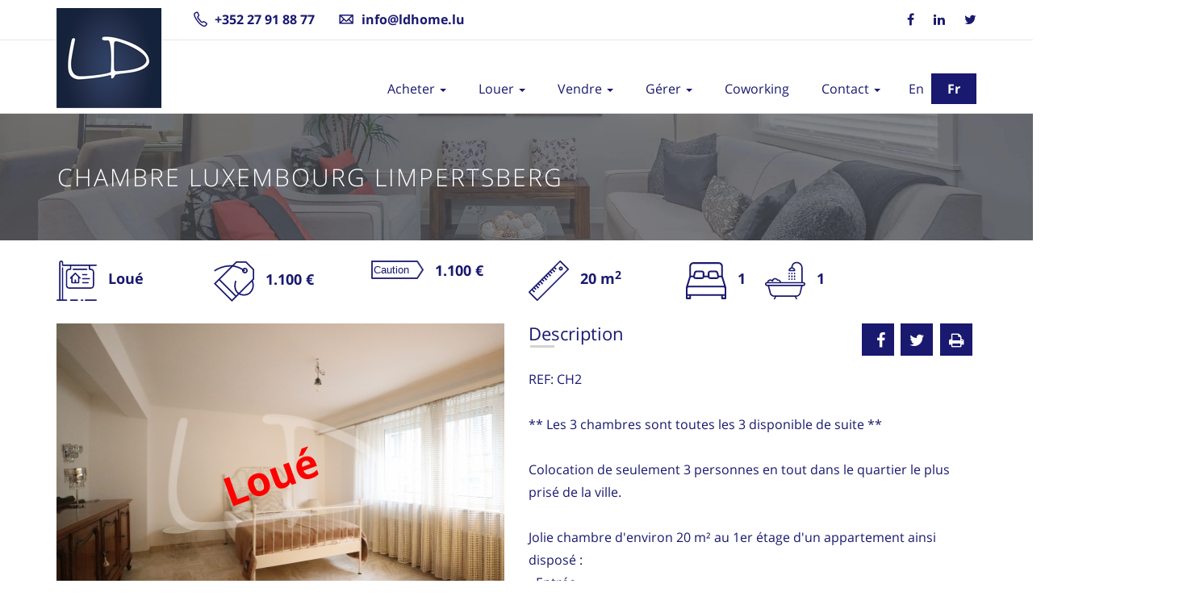

--- FILE ---
content_type: text/html; charset=UTF-8
request_url: https://www.ldhome.lu/fr/property/rental/bedroom/limpertsberg/llimp22
body_size: 7087
content:
                                        <!doctype html>
<html lang="fr" >
    <head>
		<script id="cookieyes" type="text/javascript" src="https://cdn-cookieyes.com/client_data/2062bd770467f2e6ae8bce96.js"></script>
		
                    <!-- Global site tag (gtag.js) - Google Analytics -->
            <link rel="preconnect" href="https://www.google-analytics.com" crossorigin>
            <link rel="preconnect" href="https://stats.g.doubleclick.net" crossorigin>
            <script async src="https://www.googletagmanager.com/gtag/js?id=UA-29728247-1"></script>
            <script>
                window.dataLayer = window.dataLayer || [];
                function gtag(){dataLayer.push(arguments);}
                gtag('js', new Date());
                gtag('config', 'UA-29728247-1');
                            </script>
                
        <title>Chambre Luxembourg Limpertsberg</title>
        
                
                <link rel="alternate" href="https://www.ldhome.lu/en/property/rental/bedroom/limpertsberg/llimp22" hreflang="en" />
                <link rel="alternate" href="https://www.ldhome.lu/fr/property/rental/bedroom/limpertsberg/llimp22" hreflang="fr" />
                
        <meta charset="utf-8" />
        <meta name="viewport" content=" minimum-scale=1.0, maximum-scale=5.0, width=device-width">

        <meta name="keywords" content="Chambre Luxembourg Limpertsberg">
<meta name="description" content="Chambre Luxembourg Limpertsberg">
        <meta name="og:type" content="website">
        
        <meta property="og:site_name" content="LD Home">
<meta property="og:type" content="website"/>
<meta property="og:title" content="Chambre Luxembourg Limpertsberg"/>
<meta property="og:url" content="https://www.ldhome.lu/fr/property/rental/bedroom/limpertsberg/llimp22">
<meta property="og:description" content="Chambre Luxembourg Limpertsberg"/>
<meta property="og:image" content="/img/slider_small/property/rental/bedroom/Limpertsberg/LLIMP22/img/IMG_8205.JPG">  
        
        <link rel="icon" type="image/x-icon" href="https://www.ldhome.lu/uploads/media/default/0001/01/9bccb612173dbd970eeac810918128fcc3e008c6.bmp"/>
        <link rel="shortcut icon" type="image/x-icon" href="https://www.ldhome.lu/uploads/media/default/0001/01/9bccb612173dbd970eeac810918128fcc3e008c6.bmp">
        
        <script type="application/ld+json">
        { 
            "@context" : "https://schema.org",
            "@type" : "RealEstateAgent",
            "name" : "LD Home",
            "image" : "https://www.ldhome.lu/uploads/media/default/0001/01/bdbc53b47a1181d4753ef1eee15cf71a93f7f888.png",
            "@id" : "https://www.ldhome.lu",
            "description" : "LD Home est une agence immobilière à Luxembourg",
            "url" : "https://www.ldhome.lu",
            "logo" : "https://www.ldhome.lu/uploads/media/default/0001/01/bdbc53b47a1181d4753ef1eee15cf71a93f7f888.png",
            "telephone" : "+352 27 91 88 77",
            "email" : "info@ldhome.lu",
            "address" : {
                "@type" : "PostalAddress",
                "streetAddress" : "63 rue de Hollerich",
                "addressLocality" : "Luxembourg",
                "postalCode" : "1741",
                "addressCountry" : "LU"
        },
        "geo" : {
            "@type" : "GeoCoordinates",
            "latitude" : "49.611907",
            "longitude" : "6.129540"
        },
        "openingHoursSpecification": [
            {
                "@type": "OpeningHoursSpecification",
                "dayOfWeek": [ "Monday", "Tuesday", "Wednesday", "Thursday", "Friday" ],
                "opens": "09:00",
                "closes": "18:00"
            }
        ]}
        </script>
        
                <link rel="stylesheet" href="/lib/normalize-1.1.3/normalize.min.css" media="print" onload="this.media='all'">
        <link rel="stylesheet" href="/lib/fonts/Open_Sans/opensans.css" media="print" onload="this.media='all'">
        <link rel="stylesheet" href="/lib/font-awesome-4.5.0/font-awesome.min.css" media="print" onload="this.media='all'">
        <link rel="stylesheet" href="/lib/fonts/icon-7-stroke/css/pe-icon-7-stroke.css" media="print" onload="this.media='all'">
        <link rel="stylesheet" href="/lib/fonts/icon-7-stroke/css/helper.css" media="print" onload="this.media='all'">
        <link rel="stylesheet" href="/lib/bootstrap-select-1.9.4/bootstrap-select.min.css" media="print" onload="this.media='all'"> 
        <link rel="stylesheet" href="/lib/bootstrap-3.4.1/custom/css/bootstrap.min.css">
        <link rel="stylesheet" href="/lib/icheck-1.0.2/icheck.min_all.css" media="print" onload="this.media='all'">
        <link rel="stylesheet" href="/assets/css/animate.min.css" media="screen">
        <link rel="stylesheet" href="/assets/css/fontello.css" media="print" onload="this.media='all'">
        <link rel="stylesheet" href="/assets/css/price-range.min.css" media="print" onload="this.media='all'">
        <link rel="stylesheet" href="/build/base.538fde38.css">
        <link rel="stylesheet" href="/build/mobile.f3a3ffc6.css" media="(max-width: 767px)">
        <link rel="stylesheet" href="/build/tablet.06f33678.css" media="(min-width: 768px) and (max-width: 1169px)">
                                    <link rel="stylesheet" href="/build/property.faaf86d0.css">
                                         <link rel="stylesheet" href="/lib/OwlCarousel2-2.3.4/dist/assets/owl.carousel.min.css" media="print" onload="this.media='all'">
<link rel="stylesheet" href="/lib/OwlCarousel2-2.3.4/dist/assets/owl.theme.default.min.css" media="print" onload="this.media='all'"> 
           
            </head>
    <body id="property">
        <header>
            <div class="container header">
                <div class="header-logo">
                    <a class="navbar-brand logo" href="/fr">
                        <picture>
                            <source media="(min-width: 768px)" type="image/webp" srcset="https://www.ldhome.lu/uploads/media/default/0001/01/d8277dc92c3cf807b4c5c13382154597d43a9f6c.webp">
                            <source media="(min-width: 768px)" type="image/png" srcset="https://www.ldhome.lu/uploads/media/default/0001/01/dff0c359b72376688dc0791eb4f5831972f25021.png">
                            <source media="(max-width: 767px)" type="image/webp" srcset="https://www.ldhome.lu/uploads/media/default/0001/01/09a4fdd5ba533fa61fb9ab3d88f2949770d6ac74.webp">
                            <source media="(max-width: 767px)" type="image/png" srcset="https://www.ldhome.lu/uploads/media/default/0001/01/e942ef170e3824b296dc630f8be6abf436c5ae5d.png">
                            <img src="/uploads/media/default/0001/01/bdbc53b47a1181d4753ef1eee15cf71a93f7f888.png" alt="Logo LD Home">
                        </picture>
                    </a>
                </div>
                <div class="header-phone">
                    <i class="pe-7s-call"></i><a href="tel:+352 27 91 88 77">+352 27 91 88 77</a>
                </div>
                <div class="header-mail">
                    <i class="pe-7s-mail"></i><a href="mailto:info@ldhome.lu">info@ldhome.lu</a>
                </div>                    
                <div class="header-social">
                    <ul class="list-inline">
                        <li><a href="https://www.facebook.com/LD-Home-341325185907653" target="_blank" rel="noopener" aria-label="Page Facebook de l’agence immobilière LD Home à Luxembourg"><i class="fa fa-facebook"></i></a></li>
<li><a href="https://www.linkedin.com/in/lauriane-delmer-28ba8540" target="_blank" rel="noopener" aria-label="Page Linkedin de l’agence immobilière LD Home à Luxembourg"><i class="fa fa-linkedin"></i></a></li>
<li><a href="https://twitter.com/l_delmer" target="_blank" rel="noopener" aria-label="Page Tweeter de l’agence immobilière LD Home à Luxembourg"><i class="fa fa-twitter"></i></a></li>
                                            </ul>
                </div>
            </div>
            <nav class="navbar navbar-default ">
                <div class="container">
                    <div class="navbar-header">
                        <button type="button" class="navbar-toggle collapsed" data-toggle="collapse" data-target="#navigation">
                            <span class="sr-only">Toggle navigation</span>
                            <span class="icon-bar"></span>
                            <span class="icon-bar"></span>
                            <span class="icon-bar"></span>
                        </button>
                    </div>
                    <div class="navbar-right locales">
                        <a  class="locale"                              
                                href="/en/property/rental/bedroom/limpertsberg/llimp22">En</a>
                                                    <a  class="nav-button login"                                                             href="/fr/property/rental/bedroom/limpertsberg/llimp22">Fr</a>
                                                </div>
                    <div class="collapse navbar-collapse yamm" id="navigation">
                                                    <ul class="main-menu main-nav nav navbar-nav navbar-right">
                
                                
                            <li class="dropdown ymm-sw">        <a class="dropdown-toggle top-menu" data-toggle="dropdown" data-hover="dropdown" data-delay="200">
    Acheter
    <b class="caret"></b>
</a>
                                    <ul class="dropdown-menu main-nav nav navbar-nav navbar-right">
                                        
                <li class="dropdown ymm-sw first">                                <a href="/fr/property/sale/apartment">Appartement</a>
                                        

    </li>

    
                                
                <li class="dropdown ymm-sw">                                <a href="/fr/property/sale/house">Maison</a>
                                        

    </li>

    
                                
                <li class="dropdown ymm-sw">                                <a href="/fr/property/sale/commercial">Commerce / Bureau</a>
                                        

    </li>

    
                                
                <li class="dropdown ymm-sw">                                <a href="/fr/property/sale/parking">Parking / Garage</a>
                                        

    </li>

    
                                
                <li class="dropdown ymm-sw">                                <a href="/fr/property/sale/cellar">Cave</a>
                                        

    </li>

    
                                
                <li class="dropdown ymm-sw last">                                <a href="/fr/property/sale/land">Terrain</a>
                                        

    </li>

    

    </ul>


    </li>

    
                                
                            <li class="dropdown ymm-sw">        <a class="dropdown-toggle top-menu" data-toggle="dropdown" data-hover="dropdown" data-delay="200">
    Louer
    <b class="caret"></b>
</a>
                                    <ul class="dropdown-menu main-nav nav navbar-nav navbar-right">
                                        
                <li class="dropdown ymm-sw first">                                <a href="/fr/property/rental/bedroom">Chambre / Colocation</a>
                                        

    </li>

    
                                
                <li class="dropdown ymm-sw">                                <a href="/fr/property/rental/apartment">Appartement</a>
                                        

    </li>

    
                                
                <li class="dropdown ymm-sw">                                <a href="/fr/property/rental/house">Maison</a>
                                        

    </li>

    
                                
                <li class="dropdown ymm-sw">                                <a href="/fr/property/rental/commercial">Commerce / Bureau</a>
                                        

    </li>

    
                                
                <li class="dropdown ymm-sw">                                <a href="/fr/property/rental/parking">Parking / Garage</a>
                                        

    </li>

    
                                
                <li class="dropdown ymm-sw">                                <a href="/fr/property/rental/cellar">Cave</a>
                                        

    </li>

    
                                
                <li class="dropdown ymm-sw">                                <a href="/fr/fee/rental">Frais d&#039;agence</a>
                                        

    </li>

    
                                
                <li class="dropdown ymm-sw last">                                <a href="/fr/service/comfort">Options confort</a>
                                        

    </li>

    

    </ul>


    </li>

    
                                
                            <li class="dropdown ymm-sw">        <a class="dropdown-toggle top-menu" data-toggle="dropdown" data-hover="dropdown" data-delay="200">
    Vendre
    <b class="caret"></b>
</a>
                                    <ul class="dropdown-menu main-nav nav navbar-nav navbar-right">
                                        
                <li class="dropdown ymm-sw first">                                <a href="/fr/service/sale">Vendre Son Bien</a>
                                        

    </li>

    
                                
                <li class="dropdown ymm-sw">                                <a href="/fr/service/home_staging">Home Staging</a>
                                        

    </li>

    
                                
                <li class="dropdown ymm-sw">                                <a href="/fr/service/virtual_tour">Visite Virtuelle 3D</a>
                                        

    </li>

    
                                
                <li class="dropdown ymm-sw">                                <a href="/fr/service/sold_properties">Propriétés vendues</a>
                                        

    </li>

    
                                
                <li class="dropdown ymm-sw last">                                <a href="/fr/fee/sale">Frais d&#039;agence</a>
                                        

    </li>

    

    </ul>


    </li>

    
                                
                            <li class="dropdown ymm-sw">        <a class="dropdown-toggle top-menu" data-toggle="dropdown" data-hover="dropdown" data-delay="200">
    Gérer
    <b class="caret"></b>
</a>
                                    <ul class="dropdown-menu main-nav nav navbar-nav navbar-right">
                                        
                <li class="dropdown ymm-sw first">                                <a href="/fr/gestion-locative">Gestion Locative</a>
                                        

    </li>

    
                                
                <li class="dropdown ymm-sw">                                <a href="/fr/investor/support">Investisseurs</a>
                                        

    </li>

    
                                
                <li class="dropdown ymm-sw">                                <a href="/fr/investor/realisations">Nos Réalisations</a>
                                        

    </li>

    
                                
                <li class="dropdown ymm-sw">                                <a href="/fr/service/syndic">Syndic</a>
                                        

    </li>

    
                                
                <li class="dropdown ymm-sw last">                                <a href="/fr/service/works">Petits travaux</a>
                                        

    </li>

    

    </ul>


    </li>

    
                                
                <li class="dropdown ymm-sw">                                <a href="/fr/coworking">Coworking</a>
                                        

    </li>

    
                                
                            <li class="dropdown ymm-sw last">        <a class="dropdown-toggle top-menu" data-toggle="dropdown" data-hover="dropdown" data-delay="200">
    Contact
    <b class="caret"></b>
</a>
                                    <ul class="dropdown-menu main-nav nav navbar-nav navbar-right">
                                        
                <li class="dropdown ymm-sw first">                                <a href="/fr/contact">Nous Contacter</a>
                                        

    </li>

    
                                
                <li class="dropdown ymm-sw">                                <a href="/fr/contact/team">Notre équipe</a>
                                        

    </li>

    
                                
                <li class="dropdown ymm-sw">                                <a href="/fr/contact/rgpd">Politique de confidentialité</a>
                                        

    </li>

    
                                
                <li class="dropdown ymm-sw">                                <a href="/fr/contact/cookies">Politique de cookies (UE)</a>
                                        

    </li>

    
                                
                <li class="dropdown ymm-sw last">                                <a href="/fr/contact/mentions">Mentions légales</a>
                                        

    </li>

    

    </ul>


    </li>

    

    </ul>


                    </div>
                </div>
            </nav>
        </header>
        <div id="preloader">
            <div id="status">&nbsp;</div>
        </div>
        
<div class="page-head">
    <picture>
        <source media="(min-width: 481px)" type="image/webp" srcset="https://www.ldhome.lu/uploads/media/default/0001/01/05b64c56a3557d3c60695b251a3c5b91202dbc2f.webp">
        <source media="(min-width: 481px)" type="image/jpeg" srcset="https://www.ldhome.lu/uploads/media/default/0001/01/0179638018e92c41da105d442cb0f2b06947cadd.jpeg">
        <source media="(max-width: 480px)" type="image/webp" srcset="https://www.ldhome.lu/uploads/media/default/0001/01/e6f6983c00a69094ce3747ad607c3fe2bc583a83.webp">
        <source media="(max-width: 480px)" type="image/jpeg" srcset="https://www.ldhome.lu/uploads/media/default/0001/01/88e7f7a73a7742f90452f22777fec23ed32adcf1.jpeg">
        <img src="/uploads/media/default/0001/01/0179638018e92c41da105d442cb0f2b06947cadd.jpeg" alt="Background page title">
    </picture>
    <div class="container">
        <div class="row">
            <div class="page-head-content">
                <h1 class="page-title">Chambre Luxembourg Limpertsberg</h1>               
            </div>
        </div>
    </div>
</div>
<div class="full-picture-background">
    <img class="full-picture" src="" alt="Full picture">
</div>       
<div class="content-area padding-top-25">
    <div class="container pictures clearfix">
        <div class="row property-info">
            <div class="col-lg-2 col-md-4 col-sm-6 col-xs-6 with-margin-bottom">
                <span class="property-info-icon icon-tag">                                                                                      
                    <img src="/uploads/media/default/0001/01/95c1018dd269e8b2e8c51a02f9301fe5559541fc.svg" alt="Sale icon">
                    <span class="property-info-value">
                                            Loué
                                        </span>
                </span>
            </div>
                        <div class="col-lg-2 col-md-4 col-sm-6 col-xs-6 with-margin-bottom property-rent">
                <span class="property-info-icon icon-tag">
                                    <img src="/uploads/media/default/0001/01/a347344bcec05bfd023718c0e2f184f8adcb0dec.svg" alt="Price icon">
                    <span class="property-info-value">1.100 €</span>
                                </span>
            </div>
                                    <div class="col-lg-2 col-md-4 col-sm-6 col-xs-6 with-margin-bottom">
                <span class="property-info-icon icon-tag">
                                                    <div class="row property-info-rent">
                        <div class="col-xs-12">
                                                            <img src="/uploads/media/default/0001/01/9cd9b7fb6c0a699be2066aa7d7497b30c0677ca9.svg" alt="Caution icon">
                                                        <span class="property-info-value">1.100 €</span>
                        </div>
                    </div>
                                </span>
            </div>
                                    <div class="col-lg-2 col-md-4 col-sm-6 col-xs-6 with-margin-bottom">
                <span class="property-info-icon icon-tag">                                                                                      
                    <img src="/uploads/media/default/0001/01/de15cad75371946d9ffa4eb442c6fd03aa7dc59e.svg" alt="Area icon">
                    <span class="property-info-value">20 m<sup>2</sup></span>
                </span>
            </div>
                                    <div class="col-lg-1 col-md-2 col-sm-4 col-xs-4 with-margin-bottom">
                <span class="property-info-icon icon-tag">                                                                                      
                    <img src="/uploads/media/default/0001/01/5ce671ab584642e908f0bd19d0588646377eee56.svg" alt="Bedroom icon">
                    <span class="property-info-value">1</span>
                </span>
            </div>
                                    <div class="col-lg-1 col-md-2 col-sm-4 col-xs-4 with-margin-bottom">
                <span class="property-info-icon icon-tag">                                                                                      
                    <img src="/uploads/media/default/0001/01/1902d50c999617171270087fc8f3741de37d4a0d.svg" alt="Bathroom icon">
                    <span class="property-info-value">1</span>
                </span>
            </div>
                                </div>
        <div class="row property-content">
            <div class="col-md-6">
                            <div class="property-slider">
                    <img class="media-print" src="/img/slider_small/property/rental/bedroom/Limpertsberg/LLIMP22/img/IMG_8205.JPG" alt="IMG_8205.JPG">
                    <section>
                        <div class="all">
                            <div class="slider prop-665">
                                <div class="owl-carousel owl-theme one">
                                                                        <div class="item-box">
                                        <div class="picture picture-simple" data-rel="/img/original/property/rental/bedroom/Limpertsberg/LLIMP22/img/IMG_8205.JPG">
                                                                                        <img class="picture-slider-small owl-lazy"  data-src="/img/slider_small/property/rental/bedroom/Limpertsberg/LLIMP22/img/IMG_8205.JPG" alt="IMG_8205.JPG">
                                                                                            <div class="sold-property-img-text">Loué</div>
                                             
                                        </div>
                                    </div>
                                                                        <div class="item-box">
                                        <div class="picture picture-simple" data-rel="/img/original/property/rental/bedroom/Limpertsberg/LLIMP22/img/IMG_8202.JPG">
                                                                                        <img class="picture-slider-small owl-lazy"  data-src="/img/slider_small/property/rental/bedroom/Limpertsberg/LLIMP22/img/IMG_8202.JPG" alt="IMG_8202.JPG">
                                                                                            <div class="sold-property-img-text">Loué</div>
                                             
                                        </div>
                                    </div>
                                                                        <div class="item-box">
                                        <div class="picture picture-simple" data-rel="/img/original/property/rental/bedroom/Limpertsberg/LLIMP22/img/IMG_8210.JPG">
                                                                                        <img class="picture-slider-small owl-lazy"  data-src="/img/slider_small/property/rental/bedroom/Limpertsberg/LLIMP22/img/IMG_8210.JPG" alt="IMG_8210.JPG">
                                                                                            <div class="sold-property-img-text">Loué</div>
                                             
                                        </div>
                                    </div>
                                                                        <div class="item-box">
                                        <div class="picture picture-simple" data-rel="/img/original/property/rental/bedroom/Limpertsberg/LLIMP22/img/IMG_8213.JPG">
                                                                                        <img class="picture-slider-small owl-lazy"  data-src="/img/slider_small/property/rental/bedroom/Limpertsberg/LLIMP22/img/IMG_8213.JPG" alt="IMG_8213.JPG">
                                                                                            <div class="sold-property-img-text">Loué</div>
                                             
                                        </div>
                                    </div>
                                                                        <div class="item-box">
                                        <div class="picture picture-simple" data-rel="/img/original/property/rental/bedroom/Limpertsberg/LLIMP22/img/IMG_7951.JPG">
                                                                                        <img class="picture-slider-small owl-lazy"  data-src="/img/slider_small/property/rental/bedroom/Limpertsberg/LLIMP22/img/IMG_7951.JPG" alt="IMG_7951.JPG">
                                                                                            <div class="sold-property-img-text">Loué</div>
                                             
                                        </div>
                                    </div>
                                                                        <div class="item-box">
                                        <div class="picture picture-simple" data-rel="/img/original/property/rental/bedroom/Limpertsberg/LLIMP22/img/IMG_7952.JPG">
                                                                                        <img class="picture-slider-small owl-lazy"  data-src="/img/slider_small/property/rental/bedroom/Limpertsberg/LLIMP22/img/IMG_7952.JPG" alt="IMG_7952.JPG">
                                                                                            <div class="sold-property-img-text">Loué</div>
                                             
                                        </div>
                                    </div>
                                                                        <div class="item-box">
                                        <div class="picture picture-simple" data-rel="/img/original/property/rental/bedroom/Limpertsberg/LLIMP22/img/IMG_7948.JPG">
                                                                                        <img class="picture-slider-small owl-lazy"  data-src="/img/slider_small/property/rental/bedroom/Limpertsberg/LLIMP22/img/IMG_7948.JPG" alt="IMG_7948.JPG">
                                                                                            <div class="sold-property-img-text">Loué</div>
                                             
                                        </div>
                                    </div>
                                                                        <div class="item-box">
                                        <div class="picture picture-simple" data-rel="/img/original/property/rental/bedroom/Limpertsberg/LLIMP22/img/IMG_7950.JPG">
                                                                                        <img class="picture-slider-small owl-lazy"  data-src="/img/slider_small/property/rental/bedroom/Limpertsberg/LLIMP22/img/IMG_7950.JPG" alt="IMG_7950.JPG">
                                                                                            <div class="sold-property-img-text">Loué</div>
                                             
                                        </div>
                                    </div>
                                                                        <div class="item-box">
                                        <div class="picture picture-simple" data-rel="/img/original/property/rental/bedroom/Limpertsberg/LLIMP22/img/IMG_8223.JPG">
                                                                                        <img class="picture-slider-small owl-lazy"  data-src="/img/slider_small/property/rental/bedroom/Limpertsberg/LLIMP22/img/IMG_8223.JPG" alt="IMG_8223.JPG">
                                                                                            <div class="sold-property-img-text">Loué</div>
                                             
                                        </div>
                                    </div>
                                                                    </div>
                                <div class="left nonl"></div>
                                <div class="right"></div>
                                <div class="minimize"></div>
                            </div>
                            <div class="slider-two">
                                <div class="owl-carousel owl-theme two">
                                                                                                                                                                                                    <img class="item active owl-lazy" data-src="/img/thumbnail_slider/property/rental/bedroom/Limpertsberg/LLIMP22/img/IMG_8205.JPG" alt="IMG_8205.JPG">
                                                                                                                                                                                                                                                    <img class="item owl-lazy" data-src="/img/thumbnail_slider/property/rental/bedroom/Limpertsberg/LLIMP22/img/IMG_8202.JPG" alt="IMG_8202.JPG">
                                                                                                                                                                                                        <img class="item owl-lazy" data-src="/img/thumbnail_slider/property/rental/bedroom/Limpertsberg/LLIMP22/img/IMG_8210.JPG" alt="IMG_8210.JPG">
                                                                                                                                                                                                        <img class="item owl-lazy" data-src="/img/thumbnail_slider/property/rental/bedroom/Limpertsberg/LLIMP22/img/IMG_8213.JPG" alt="IMG_8213.JPG">
                                                                                                                                                                                                        <img class="item owl-lazy" data-src="/img/thumbnail_slider/property/rental/bedroom/Limpertsberg/LLIMP22/img/IMG_7951.JPG" alt="IMG_7951.JPG">
                                                                                                                                                                                                        <img class="item owl-lazy" data-src="/img/thumbnail_slider/property/rental/bedroom/Limpertsberg/LLIMP22/img/IMG_7952.JPG" alt="IMG_7952.JPG">
                                                                                                                                                                                                        <img class="item owl-lazy" data-src="/img/thumbnail_slider/property/rental/bedroom/Limpertsberg/LLIMP22/img/IMG_7948.JPG" alt="IMG_7948.JPG">
                                                                                                                                                                                                        <img class="item owl-lazy" data-src="/img/thumbnail_slider/property/rental/bedroom/Limpertsberg/LLIMP22/img/IMG_7950.JPG" alt="IMG_7950.JPG">
                                                                                                                                                                                                        <img class="item owl-lazy" data-src="/img/thumbnail_slider/property/rental/bedroom/Limpertsberg/LLIMP22/img/IMG_8223.JPG" alt="IMG_8223.JPG">
                                                                                                            </div>
                                <div class="left-t nonl-t"></div>
                                <div class="right-t"></div>
                            </div>
                        </div>
                    </section>
                </div>
                                <div class="property-under-slider">
                                
                                
                                <input id="pac-input" type="hidden" value="39 Rue Ermesinde, Luxembourg">
                <div class="row">
                    <div class="col-xs-10">
                        <h4 class="s-property-title">Carte</h4>
                    </div>
                    <div class="col-xs-2 text-right">
                        <a id="gmap-link"><img src="/uploads/media/default/0001/01/f3c96188f48a6fd3dc6da0bced1f586292893b97.svg" class="icon-fullscreen" alt="Google map icon"></a>
                    </div>
                </div>
                <div id="map" class="with-small-margin-bottom"></div>
                <div class="with-margin-bottom">39 Rue Ermesinde, Luxembourg</div>
                                </div>
            </div>
            <div class="col-md-6">
                <div class="with-margin-bottom">
                    <div class="row">
                        <div class="col-xs-12 col-sm-8 col-sm-push-4">
                            <div class="social desc-social">
                                <ul>
    <li>
            <a href="https://www.facebook.com/sharer/sharer.php?u=https%3A%2F%2Fwww.ldhome.lu%2Ffr%2Fproperty%2Frental%2Fbedroom%2Flimpertsberg%2Fllimp22" target="_blank" aria-label="Share this property on facebook" rel="noopener">
                    <i class="fa fa-facebook"></i>
            </a>
    </li>
    <li>
            <a href="https://twitter.com/intent/tweet?url=https%3A%2F%2Fwww.ldhome.lu%2Ffr%2Fproperty%2Frental%2Fbedroom%2Flimpertsberg%2Fllimp22" target="_blank" aria-label="Share this property on twitter" rel="noopener">
                    <i class="fa fa-twitter"></i>
            </a>
    </li>
    <li>
            <a href="javascript:window.print()" aria-label="Print this property">
                    <i class="fa fa-print"></i>
            </a>
    </li>
</ul> 
                            </div>
                        </div>
                                                                                                                                                                                                                                            <div class="col-xs-12 col-sm-4 col-sm-pull-8">
                                                        <h4 class="s-property-title">Description</h4>
                                                    </div>
                    </div>
                    REF: CH2<br />
<br />
** Les 3 chambres sont toutes les 3 disponible de suite **<br />
<br />
Colocation de seulement 3 personnes en tout dans le quartier le plus prisé de la ville.<br />
<br />
Jolie chambre d&#039;environ 20 m² au 1er étage d&#039;un appartement ainsi disposé :<br />
- Entrée<br />
- 1 salle de bain<br />
- 1 WC séparé<br />
- 1 cuisine équipée de toute la vaisselle et accessoires, inclus réfrigérateur, four, plaques, four micro-ondes, bouilloire, machine à café.., 1 table.<br />
<br />
Cette chambre, est équipée comme suit :<br />
- 1 lit double<br />
- 1 table de chevet avec lampe<br />
- 1 bureau avec lampe + 1 chaise<br />
- 1 grande commode<br />
<br />
A disposition des locataires (sans surcoût) : Lave-linge, table et fer à repasser, aspirateur.<br />
<br />
Loyer : 1.100 € /mois charges comprises<br />
Caution : 1.100 €<br />
<br />
Sont inclus dans les charges :<br />
- Electricité<br />
- Eau<br />
- Chauffage<br />
- Internet WIFI<br />
- Nettoyage des parties communes une fois par semaine<br />
- Taxe des ordures ménagères<br />
<br />
Seule l&#039;assurance &quot;Risque Locatif&quot; du locataire n&#039;est pas inclue.<br />
<br />
Les chambres ne sont prévues que pour 1 seule personne. Les locataires peuvent recevoir des visiteurs de temps à autre en s&#039;assurant au préalable que cela ne dérange pas les autres colocataires.<br />
<br />
Notre clientèle est principalement jeune, et mixte : jeunes travailleurs ou stagiaires (finance, Big 4, Institutions Européennes...).<br />
<br />
Nous proposons également des options pour votre confort, contactez-nous pour plus de détails : https://www.ldhome.lu/fr/service/comfort<br />
<br />
Dans un environnement calme tout en étant au centre-ville, la rue Ermesinde fait parti du district de Limpertsberg et vous permet de profiter de tous les commerces,<br />
Cactus, Monoprix, boulangeries, café des Tramways, restaurants...<br />
Tram et bus, Pistes cyclables, parcs...<br />
Place des Glacis à quelques minutes à pieds.<br />
<br />
Gare : 3,9 km - 13 min<br />
Cloche d’Or (Deloitte) : 4,9 km - 15 min<br />
Kirchberg (BEI) : 2,2 km - 6 min<br />
Centre Hamilius : 2 km - 8 min<br />
<br />
Profitez des frais d&#039;agence &quot;low-package&quot; pour une durée de 6 mois (possibilité de renouvellement) : 590 € + 17% TVA = 690, 30 € TTC<br />
<br />
Pour tout renseignement complémentaire ou une visite, contactez-nous,<br />
Visites virtuelles possibles à travers WhatsApp ou FaceTime.<br />
<br />
Venez découvrir ce ravissant appartement en nous contactant via courriel info@ldhome.lu ou par téléphone au (+352) 27 91 88 77.<br />
<br />
L’agence LD Home est à votre service depuis 2011 et est reconnue pour son expertise en Gestion Locative et en Vente.<br />
Vous vous projetez de mettre en vente ou en location votre propriété ? N’hésitez plus ! Notre agence vous propose des solutions et des objectifs réalistes adaptés à vos attentes. Nous comptons déjà plus de 300 résidences en gestion locative et plus de 150 ventes à notre actif !<br />
<br />
L’agence LD Home « GARDIEN DE VOTRE PATRIMOINE IMMOBILIER »
                </div>
                                <div class="additional-details with-margin-bottom">
                    <h4 class="s-property-title">Détails</h4>
                    <ul class="additional-details-list clearfix">
                                                                                                                                    
                                                            <li>
                            
                            <span class="col-xs-8 add-d-title">Cuisine équipée</span>
                                                                                                <span class="col-xs-4 add-d-entry">Oui</span>
                                                                                        </li>
                                                                                                                                                                                                        
                                                            <li>
                            
                            <span class="col-xs-8 add-d-title">Etage</span>
                                                            <span class="col-xs-4 add-d-entry">1</span>
                                                        </li>
                                                                                                                                                            
                                                            <li>
                            
                            <span class="col-xs-8 add-d-title">Ascenseur</span>
                                                                                                <span class="col-xs-4 add-d-entry">Oui</span>
                                                                                        </li>
                                                                                                                                                            
                                                            <li>
                            
                            <span class="col-xs-8 add-d-title">WC séparé</span>
                                                            <span class="col-xs-4 add-d-entry">1</span>
                                                        </li>
                                                                                                                                                                                                        
                                                            <li>
                            
                            <span class="col-xs-8 add-d-title">Buanderie</span>
                                                            <span class="col-xs-4 add-d-entry">Oui</span>
                                                        </li>
                                                                                                                                                                                                                                                                                                                                        </ul>
                </div>
                                <h4 class="s-property-title">Contact</h4>
                                <form name="form" method="post" action="/fr/property/contact/LLIMP22" class="contact-form" data-captcha_site_key="6LcXSrsUAAAAALFoid9-ekInx5VlE74ZggMy4AxM">
                
                <div class="row with-margin-bottom">
                    <div class="col-sm-6">
                        <div class="form-group form_row">
                            <label class="control-label required" for="form_firstname">Prénom</label>
                            <input type="text" id="form_firstname" name="form[firstname]" required="required" class="form-control" />
                        </div>
                    </div>
                    <div class="col-sm-6">
                        <div class="form-group form_row">
                            <label class="control-label required" for="form_lastname">Nom</label>
                            <input type="text" id="form_lastname" name="form[lastname]" required="required" class="form-control" />
                        </div>
                    </div>
                    <div class="col-sm-6">
                        <div class="form-group form_row">
                            <label class="control-label required" for="form_email">E-mail</label>
                            <input type="email" id="form_email" name="form[email]" required="required" class="form-control" />
                        </div>
                    </div>
                    <div class="col-sm-6">
                        <div class="form-group form_row">
                            <label class="control-label required" for="form_tel">Téléphone</label>
                            <input type="tel" id="form_tel" name="form[tel]" required="required" class="form-control" />
                        </div>
                    </div>
                    <div class="col-sm-12">
                        <div class="form-group form_row">
                            <label class="control-label required" for="form_message">Message</label>
                            <textarea id="form_message" name="form[message]" required="required" class="form-control"></textarea>
                        </div>
                    </div>
                    <div class="col-sm-12 center with-margin-bottom">
                        Données utilisées conformément à notre <a target="_blank" href="/fr/contact/rgpd">politique de confidentialité</a>
                    </div> 
                    <div class="col-sm-12 text-center">
                        <div class="form-submit">
                            <button type="submit" class="btn btn-primary"><i class="fa fa-envelope-o"></i>Envoi message</button>
                            <div class="form-result-loading"></div>
                            <div class="form-result-ok">
                                Message envoyé
                                <img src="/uploads/media/default/0001/01/147e629598117e70fd77d04670acd87d7aac347f.svg" alt="Ok icon">
                            </div>
                            <div class="form-result-error">Oups! Erreur! Merci d'envoyer un e-mail à <a href="mailto:info@ldhome.lu">info@ldhome.lu</a></div>
                        </div>
                    </div>
                </div>
                <input type="hidden" name="form[url]" value="https://www.ldhome.lu/fr/property/rental/bedroom/limpertsberg/llimp22">
                <input type="hidden" id="form__token" name="form[_token]" value="OK1HsaOFBLcEHkRFYj8LUikAkA4LmPLxOXVMJQ9Mxc0" /></form>
            </div>
        </div>
            </div>
</div>
                    <footer>
                <div class="container">
                    <div class="row">
                        <div class="col-sm-6">Copyright &copy; 2011 - <span id="copyright-year"></span> LD Home</div>
                        <div class="col-sm-6">
                            <table>
                                <tbody>
                                <tr>
                                    <td>Informations l&eacute;gales</td>
                                    <td class="footer-link"><a href="/fr/contact/rgpd" target="_blank"><b>Politique de confidentialit&eacute;</b></a></td>
                                </tr>
                                <tr>
                                    <td>&nbsp;</td>
                                    <td class="footer-link"><a href="/fr/contact/cookies" target="_blank"><b>Politique de cookies (UE)</b></a></td>
                                </tr>
                                <tr>
                                    <td>&nbsp;</td>
                                    <td class="footer-link"><a href="/fr/contact/mentions" target="_blank"><b>Mentions l&eacute;gales</b></a></td>
                                </tr>
                                </tbody>
                            </table>
                        </div>
                    </div>
                </div>
            </footer>
                                <script src="/lib/modernizr-2.6.2/modernizr-2.6.2.min.js"></script>
            <script src="/lib/jquery/jquery-3.4.1.min.js"></script>
            <script src="/lib/jquery/jquery.easypiechart.min.js"></script>
            <script src="/lib/jquery/jquery.form.min.js"></script>
            <script src="/lib/bootstrap-3.4.1/custom/js/bootstrap.min.js"></script>
            <script src="/lib/bootstrap-select-1.9.4/bootstrap-select.min.js"></script>
            <script src="/lib/icheck-1.0.2/icheck.min.js"></script>
            <script src="/lib/easypiechart-2.1.5/easypiechart.min.js"></script>
            <script src="/build/base.62e5020a.js"></script>
                                                <script src="/build/property.e03de102.js"></script>
                                        <script src="/assets/js/autoresize.min.js"></script>
            <script src="/assets/js/rawdata.min.js"></script>
                                        <script src="https://www.google.com/recaptcha/api.js?render=6LcXSrsUAAAAALFoid9-ekInx5VlE74ZggMy4AxM" async defer></script>
                    
    <script src="/assets/js/gmap.js"></script>
    <script src="https://maps.googleapis.com/maps/api/js?key=AIzaSyCp_Ou5LL0xGJzcO5kDJH-10-ukTDFVNNk&libraries=places&callback=initMapView" async defer></script>   
    </body>
</html>

--- FILE ---
content_type: text/html; charset=utf-8
request_url: https://www.google.com/recaptcha/api2/anchor?ar=1&k=6LcXSrsUAAAAALFoid9-ekInx5VlE74ZggMy4AxM&co=aHR0cHM6Ly93d3cubGRob21lLmx1OjQ0Mw..&hl=en&v=7gg7H51Q-naNfhmCP3_R47ho&size=invisible&anchor-ms=20000&execute-ms=15000&cb=dbs6a3gi48t7
body_size: 48215
content:
<!DOCTYPE HTML><html dir="ltr" lang="en"><head><meta http-equiv="Content-Type" content="text/html; charset=UTF-8">
<meta http-equiv="X-UA-Compatible" content="IE=edge">
<title>reCAPTCHA</title>
<style type="text/css">
/* cyrillic-ext */
@font-face {
  font-family: 'Roboto';
  font-style: normal;
  font-weight: 400;
  font-stretch: 100%;
  src: url(//fonts.gstatic.com/s/roboto/v48/KFO7CnqEu92Fr1ME7kSn66aGLdTylUAMa3GUBHMdazTgWw.woff2) format('woff2');
  unicode-range: U+0460-052F, U+1C80-1C8A, U+20B4, U+2DE0-2DFF, U+A640-A69F, U+FE2E-FE2F;
}
/* cyrillic */
@font-face {
  font-family: 'Roboto';
  font-style: normal;
  font-weight: 400;
  font-stretch: 100%;
  src: url(//fonts.gstatic.com/s/roboto/v48/KFO7CnqEu92Fr1ME7kSn66aGLdTylUAMa3iUBHMdazTgWw.woff2) format('woff2');
  unicode-range: U+0301, U+0400-045F, U+0490-0491, U+04B0-04B1, U+2116;
}
/* greek-ext */
@font-face {
  font-family: 'Roboto';
  font-style: normal;
  font-weight: 400;
  font-stretch: 100%;
  src: url(//fonts.gstatic.com/s/roboto/v48/KFO7CnqEu92Fr1ME7kSn66aGLdTylUAMa3CUBHMdazTgWw.woff2) format('woff2');
  unicode-range: U+1F00-1FFF;
}
/* greek */
@font-face {
  font-family: 'Roboto';
  font-style: normal;
  font-weight: 400;
  font-stretch: 100%;
  src: url(//fonts.gstatic.com/s/roboto/v48/KFO7CnqEu92Fr1ME7kSn66aGLdTylUAMa3-UBHMdazTgWw.woff2) format('woff2');
  unicode-range: U+0370-0377, U+037A-037F, U+0384-038A, U+038C, U+038E-03A1, U+03A3-03FF;
}
/* math */
@font-face {
  font-family: 'Roboto';
  font-style: normal;
  font-weight: 400;
  font-stretch: 100%;
  src: url(//fonts.gstatic.com/s/roboto/v48/KFO7CnqEu92Fr1ME7kSn66aGLdTylUAMawCUBHMdazTgWw.woff2) format('woff2');
  unicode-range: U+0302-0303, U+0305, U+0307-0308, U+0310, U+0312, U+0315, U+031A, U+0326-0327, U+032C, U+032F-0330, U+0332-0333, U+0338, U+033A, U+0346, U+034D, U+0391-03A1, U+03A3-03A9, U+03B1-03C9, U+03D1, U+03D5-03D6, U+03F0-03F1, U+03F4-03F5, U+2016-2017, U+2034-2038, U+203C, U+2040, U+2043, U+2047, U+2050, U+2057, U+205F, U+2070-2071, U+2074-208E, U+2090-209C, U+20D0-20DC, U+20E1, U+20E5-20EF, U+2100-2112, U+2114-2115, U+2117-2121, U+2123-214F, U+2190, U+2192, U+2194-21AE, U+21B0-21E5, U+21F1-21F2, U+21F4-2211, U+2213-2214, U+2216-22FF, U+2308-230B, U+2310, U+2319, U+231C-2321, U+2336-237A, U+237C, U+2395, U+239B-23B7, U+23D0, U+23DC-23E1, U+2474-2475, U+25AF, U+25B3, U+25B7, U+25BD, U+25C1, U+25CA, U+25CC, U+25FB, U+266D-266F, U+27C0-27FF, U+2900-2AFF, U+2B0E-2B11, U+2B30-2B4C, U+2BFE, U+3030, U+FF5B, U+FF5D, U+1D400-1D7FF, U+1EE00-1EEFF;
}
/* symbols */
@font-face {
  font-family: 'Roboto';
  font-style: normal;
  font-weight: 400;
  font-stretch: 100%;
  src: url(//fonts.gstatic.com/s/roboto/v48/KFO7CnqEu92Fr1ME7kSn66aGLdTylUAMaxKUBHMdazTgWw.woff2) format('woff2');
  unicode-range: U+0001-000C, U+000E-001F, U+007F-009F, U+20DD-20E0, U+20E2-20E4, U+2150-218F, U+2190, U+2192, U+2194-2199, U+21AF, U+21E6-21F0, U+21F3, U+2218-2219, U+2299, U+22C4-22C6, U+2300-243F, U+2440-244A, U+2460-24FF, U+25A0-27BF, U+2800-28FF, U+2921-2922, U+2981, U+29BF, U+29EB, U+2B00-2BFF, U+4DC0-4DFF, U+FFF9-FFFB, U+10140-1018E, U+10190-1019C, U+101A0, U+101D0-101FD, U+102E0-102FB, U+10E60-10E7E, U+1D2C0-1D2D3, U+1D2E0-1D37F, U+1F000-1F0FF, U+1F100-1F1AD, U+1F1E6-1F1FF, U+1F30D-1F30F, U+1F315, U+1F31C, U+1F31E, U+1F320-1F32C, U+1F336, U+1F378, U+1F37D, U+1F382, U+1F393-1F39F, U+1F3A7-1F3A8, U+1F3AC-1F3AF, U+1F3C2, U+1F3C4-1F3C6, U+1F3CA-1F3CE, U+1F3D4-1F3E0, U+1F3ED, U+1F3F1-1F3F3, U+1F3F5-1F3F7, U+1F408, U+1F415, U+1F41F, U+1F426, U+1F43F, U+1F441-1F442, U+1F444, U+1F446-1F449, U+1F44C-1F44E, U+1F453, U+1F46A, U+1F47D, U+1F4A3, U+1F4B0, U+1F4B3, U+1F4B9, U+1F4BB, U+1F4BF, U+1F4C8-1F4CB, U+1F4D6, U+1F4DA, U+1F4DF, U+1F4E3-1F4E6, U+1F4EA-1F4ED, U+1F4F7, U+1F4F9-1F4FB, U+1F4FD-1F4FE, U+1F503, U+1F507-1F50B, U+1F50D, U+1F512-1F513, U+1F53E-1F54A, U+1F54F-1F5FA, U+1F610, U+1F650-1F67F, U+1F687, U+1F68D, U+1F691, U+1F694, U+1F698, U+1F6AD, U+1F6B2, U+1F6B9-1F6BA, U+1F6BC, U+1F6C6-1F6CF, U+1F6D3-1F6D7, U+1F6E0-1F6EA, U+1F6F0-1F6F3, U+1F6F7-1F6FC, U+1F700-1F7FF, U+1F800-1F80B, U+1F810-1F847, U+1F850-1F859, U+1F860-1F887, U+1F890-1F8AD, U+1F8B0-1F8BB, U+1F8C0-1F8C1, U+1F900-1F90B, U+1F93B, U+1F946, U+1F984, U+1F996, U+1F9E9, U+1FA00-1FA6F, U+1FA70-1FA7C, U+1FA80-1FA89, U+1FA8F-1FAC6, U+1FACE-1FADC, U+1FADF-1FAE9, U+1FAF0-1FAF8, U+1FB00-1FBFF;
}
/* vietnamese */
@font-face {
  font-family: 'Roboto';
  font-style: normal;
  font-weight: 400;
  font-stretch: 100%;
  src: url(//fonts.gstatic.com/s/roboto/v48/KFO7CnqEu92Fr1ME7kSn66aGLdTylUAMa3OUBHMdazTgWw.woff2) format('woff2');
  unicode-range: U+0102-0103, U+0110-0111, U+0128-0129, U+0168-0169, U+01A0-01A1, U+01AF-01B0, U+0300-0301, U+0303-0304, U+0308-0309, U+0323, U+0329, U+1EA0-1EF9, U+20AB;
}
/* latin-ext */
@font-face {
  font-family: 'Roboto';
  font-style: normal;
  font-weight: 400;
  font-stretch: 100%;
  src: url(//fonts.gstatic.com/s/roboto/v48/KFO7CnqEu92Fr1ME7kSn66aGLdTylUAMa3KUBHMdazTgWw.woff2) format('woff2');
  unicode-range: U+0100-02BA, U+02BD-02C5, U+02C7-02CC, U+02CE-02D7, U+02DD-02FF, U+0304, U+0308, U+0329, U+1D00-1DBF, U+1E00-1E9F, U+1EF2-1EFF, U+2020, U+20A0-20AB, U+20AD-20C0, U+2113, U+2C60-2C7F, U+A720-A7FF;
}
/* latin */
@font-face {
  font-family: 'Roboto';
  font-style: normal;
  font-weight: 400;
  font-stretch: 100%;
  src: url(//fonts.gstatic.com/s/roboto/v48/KFO7CnqEu92Fr1ME7kSn66aGLdTylUAMa3yUBHMdazQ.woff2) format('woff2');
  unicode-range: U+0000-00FF, U+0131, U+0152-0153, U+02BB-02BC, U+02C6, U+02DA, U+02DC, U+0304, U+0308, U+0329, U+2000-206F, U+20AC, U+2122, U+2191, U+2193, U+2212, U+2215, U+FEFF, U+FFFD;
}
/* cyrillic-ext */
@font-face {
  font-family: 'Roboto';
  font-style: normal;
  font-weight: 500;
  font-stretch: 100%;
  src: url(//fonts.gstatic.com/s/roboto/v48/KFO7CnqEu92Fr1ME7kSn66aGLdTylUAMa3GUBHMdazTgWw.woff2) format('woff2');
  unicode-range: U+0460-052F, U+1C80-1C8A, U+20B4, U+2DE0-2DFF, U+A640-A69F, U+FE2E-FE2F;
}
/* cyrillic */
@font-face {
  font-family: 'Roboto';
  font-style: normal;
  font-weight: 500;
  font-stretch: 100%;
  src: url(//fonts.gstatic.com/s/roboto/v48/KFO7CnqEu92Fr1ME7kSn66aGLdTylUAMa3iUBHMdazTgWw.woff2) format('woff2');
  unicode-range: U+0301, U+0400-045F, U+0490-0491, U+04B0-04B1, U+2116;
}
/* greek-ext */
@font-face {
  font-family: 'Roboto';
  font-style: normal;
  font-weight: 500;
  font-stretch: 100%;
  src: url(//fonts.gstatic.com/s/roboto/v48/KFO7CnqEu92Fr1ME7kSn66aGLdTylUAMa3CUBHMdazTgWw.woff2) format('woff2');
  unicode-range: U+1F00-1FFF;
}
/* greek */
@font-face {
  font-family: 'Roboto';
  font-style: normal;
  font-weight: 500;
  font-stretch: 100%;
  src: url(//fonts.gstatic.com/s/roboto/v48/KFO7CnqEu92Fr1ME7kSn66aGLdTylUAMa3-UBHMdazTgWw.woff2) format('woff2');
  unicode-range: U+0370-0377, U+037A-037F, U+0384-038A, U+038C, U+038E-03A1, U+03A3-03FF;
}
/* math */
@font-face {
  font-family: 'Roboto';
  font-style: normal;
  font-weight: 500;
  font-stretch: 100%;
  src: url(//fonts.gstatic.com/s/roboto/v48/KFO7CnqEu92Fr1ME7kSn66aGLdTylUAMawCUBHMdazTgWw.woff2) format('woff2');
  unicode-range: U+0302-0303, U+0305, U+0307-0308, U+0310, U+0312, U+0315, U+031A, U+0326-0327, U+032C, U+032F-0330, U+0332-0333, U+0338, U+033A, U+0346, U+034D, U+0391-03A1, U+03A3-03A9, U+03B1-03C9, U+03D1, U+03D5-03D6, U+03F0-03F1, U+03F4-03F5, U+2016-2017, U+2034-2038, U+203C, U+2040, U+2043, U+2047, U+2050, U+2057, U+205F, U+2070-2071, U+2074-208E, U+2090-209C, U+20D0-20DC, U+20E1, U+20E5-20EF, U+2100-2112, U+2114-2115, U+2117-2121, U+2123-214F, U+2190, U+2192, U+2194-21AE, U+21B0-21E5, U+21F1-21F2, U+21F4-2211, U+2213-2214, U+2216-22FF, U+2308-230B, U+2310, U+2319, U+231C-2321, U+2336-237A, U+237C, U+2395, U+239B-23B7, U+23D0, U+23DC-23E1, U+2474-2475, U+25AF, U+25B3, U+25B7, U+25BD, U+25C1, U+25CA, U+25CC, U+25FB, U+266D-266F, U+27C0-27FF, U+2900-2AFF, U+2B0E-2B11, U+2B30-2B4C, U+2BFE, U+3030, U+FF5B, U+FF5D, U+1D400-1D7FF, U+1EE00-1EEFF;
}
/* symbols */
@font-face {
  font-family: 'Roboto';
  font-style: normal;
  font-weight: 500;
  font-stretch: 100%;
  src: url(//fonts.gstatic.com/s/roboto/v48/KFO7CnqEu92Fr1ME7kSn66aGLdTylUAMaxKUBHMdazTgWw.woff2) format('woff2');
  unicode-range: U+0001-000C, U+000E-001F, U+007F-009F, U+20DD-20E0, U+20E2-20E4, U+2150-218F, U+2190, U+2192, U+2194-2199, U+21AF, U+21E6-21F0, U+21F3, U+2218-2219, U+2299, U+22C4-22C6, U+2300-243F, U+2440-244A, U+2460-24FF, U+25A0-27BF, U+2800-28FF, U+2921-2922, U+2981, U+29BF, U+29EB, U+2B00-2BFF, U+4DC0-4DFF, U+FFF9-FFFB, U+10140-1018E, U+10190-1019C, U+101A0, U+101D0-101FD, U+102E0-102FB, U+10E60-10E7E, U+1D2C0-1D2D3, U+1D2E0-1D37F, U+1F000-1F0FF, U+1F100-1F1AD, U+1F1E6-1F1FF, U+1F30D-1F30F, U+1F315, U+1F31C, U+1F31E, U+1F320-1F32C, U+1F336, U+1F378, U+1F37D, U+1F382, U+1F393-1F39F, U+1F3A7-1F3A8, U+1F3AC-1F3AF, U+1F3C2, U+1F3C4-1F3C6, U+1F3CA-1F3CE, U+1F3D4-1F3E0, U+1F3ED, U+1F3F1-1F3F3, U+1F3F5-1F3F7, U+1F408, U+1F415, U+1F41F, U+1F426, U+1F43F, U+1F441-1F442, U+1F444, U+1F446-1F449, U+1F44C-1F44E, U+1F453, U+1F46A, U+1F47D, U+1F4A3, U+1F4B0, U+1F4B3, U+1F4B9, U+1F4BB, U+1F4BF, U+1F4C8-1F4CB, U+1F4D6, U+1F4DA, U+1F4DF, U+1F4E3-1F4E6, U+1F4EA-1F4ED, U+1F4F7, U+1F4F9-1F4FB, U+1F4FD-1F4FE, U+1F503, U+1F507-1F50B, U+1F50D, U+1F512-1F513, U+1F53E-1F54A, U+1F54F-1F5FA, U+1F610, U+1F650-1F67F, U+1F687, U+1F68D, U+1F691, U+1F694, U+1F698, U+1F6AD, U+1F6B2, U+1F6B9-1F6BA, U+1F6BC, U+1F6C6-1F6CF, U+1F6D3-1F6D7, U+1F6E0-1F6EA, U+1F6F0-1F6F3, U+1F6F7-1F6FC, U+1F700-1F7FF, U+1F800-1F80B, U+1F810-1F847, U+1F850-1F859, U+1F860-1F887, U+1F890-1F8AD, U+1F8B0-1F8BB, U+1F8C0-1F8C1, U+1F900-1F90B, U+1F93B, U+1F946, U+1F984, U+1F996, U+1F9E9, U+1FA00-1FA6F, U+1FA70-1FA7C, U+1FA80-1FA89, U+1FA8F-1FAC6, U+1FACE-1FADC, U+1FADF-1FAE9, U+1FAF0-1FAF8, U+1FB00-1FBFF;
}
/* vietnamese */
@font-face {
  font-family: 'Roboto';
  font-style: normal;
  font-weight: 500;
  font-stretch: 100%;
  src: url(//fonts.gstatic.com/s/roboto/v48/KFO7CnqEu92Fr1ME7kSn66aGLdTylUAMa3OUBHMdazTgWw.woff2) format('woff2');
  unicode-range: U+0102-0103, U+0110-0111, U+0128-0129, U+0168-0169, U+01A0-01A1, U+01AF-01B0, U+0300-0301, U+0303-0304, U+0308-0309, U+0323, U+0329, U+1EA0-1EF9, U+20AB;
}
/* latin-ext */
@font-face {
  font-family: 'Roboto';
  font-style: normal;
  font-weight: 500;
  font-stretch: 100%;
  src: url(//fonts.gstatic.com/s/roboto/v48/KFO7CnqEu92Fr1ME7kSn66aGLdTylUAMa3KUBHMdazTgWw.woff2) format('woff2');
  unicode-range: U+0100-02BA, U+02BD-02C5, U+02C7-02CC, U+02CE-02D7, U+02DD-02FF, U+0304, U+0308, U+0329, U+1D00-1DBF, U+1E00-1E9F, U+1EF2-1EFF, U+2020, U+20A0-20AB, U+20AD-20C0, U+2113, U+2C60-2C7F, U+A720-A7FF;
}
/* latin */
@font-face {
  font-family: 'Roboto';
  font-style: normal;
  font-weight: 500;
  font-stretch: 100%;
  src: url(//fonts.gstatic.com/s/roboto/v48/KFO7CnqEu92Fr1ME7kSn66aGLdTylUAMa3yUBHMdazQ.woff2) format('woff2');
  unicode-range: U+0000-00FF, U+0131, U+0152-0153, U+02BB-02BC, U+02C6, U+02DA, U+02DC, U+0304, U+0308, U+0329, U+2000-206F, U+20AC, U+2122, U+2191, U+2193, U+2212, U+2215, U+FEFF, U+FFFD;
}
/* cyrillic-ext */
@font-face {
  font-family: 'Roboto';
  font-style: normal;
  font-weight: 900;
  font-stretch: 100%;
  src: url(//fonts.gstatic.com/s/roboto/v48/KFO7CnqEu92Fr1ME7kSn66aGLdTylUAMa3GUBHMdazTgWw.woff2) format('woff2');
  unicode-range: U+0460-052F, U+1C80-1C8A, U+20B4, U+2DE0-2DFF, U+A640-A69F, U+FE2E-FE2F;
}
/* cyrillic */
@font-face {
  font-family: 'Roboto';
  font-style: normal;
  font-weight: 900;
  font-stretch: 100%;
  src: url(//fonts.gstatic.com/s/roboto/v48/KFO7CnqEu92Fr1ME7kSn66aGLdTylUAMa3iUBHMdazTgWw.woff2) format('woff2');
  unicode-range: U+0301, U+0400-045F, U+0490-0491, U+04B0-04B1, U+2116;
}
/* greek-ext */
@font-face {
  font-family: 'Roboto';
  font-style: normal;
  font-weight: 900;
  font-stretch: 100%;
  src: url(//fonts.gstatic.com/s/roboto/v48/KFO7CnqEu92Fr1ME7kSn66aGLdTylUAMa3CUBHMdazTgWw.woff2) format('woff2');
  unicode-range: U+1F00-1FFF;
}
/* greek */
@font-face {
  font-family: 'Roboto';
  font-style: normal;
  font-weight: 900;
  font-stretch: 100%;
  src: url(//fonts.gstatic.com/s/roboto/v48/KFO7CnqEu92Fr1ME7kSn66aGLdTylUAMa3-UBHMdazTgWw.woff2) format('woff2');
  unicode-range: U+0370-0377, U+037A-037F, U+0384-038A, U+038C, U+038E-03A1, U+03A3-03FF;
}
/* math */
@font-face {
  font-family: 'Roboto';
  font-style: normal;
  font-weight: 900;
  font-stretch: 100%;
  src: url(//fonts.gstatic.com/s/roboto/v48/KFO7CnqEu92Fr1ME7kSn66aGLdTylUAMawCUBHMdazTgWw.woff2) format('woff2');
  unicode-range: U+0302-0303, U+0305, U+0307-0308, U+0310, U+0312, U+0315, U+031A, U+0326-0327, U+032C, U+032F-0330, U+0332-0333, U+0338, U+033A, U+0346, U+034D, U+0391-03A1, U+03A3-03A9, U+03B1-03C9, U+03D1, U+03D5-03D6, U+03F0-03F1, U+03F4-03F5, U+2016-2017, U+2034-2038, U+203C, U+2040, U+2043, U+2047, U+2050, U+2057, U+205F, U+2070-2071, U+2074-208E, U+2090-209C, U+20D0-20DC, U+20E1, U+20E5-20EF, U+2100-2112, U+2114-2115, U+2117-2121, U+2123-214F, U+2190, U+2192, U+2194-21AE, U+21B0-21E5, U+21F1-21F2, U+21F4-2211, U+2213-2214, U+2216-22FF, U+2308-230B, U+2310, U+2319, U+231C-2321, U+2336-237A, U+237C, U+2395, U+239B-23B7, U+23D0, U+23DC-23E1, U+2474-2475, U+25AF, U+25B3, U+25B7, U+25BD, U+25C1, U+25CA, U+25CC, U+25FB, U+266D-266F, U+27C0-27FF, U+2900-2AFF, U+2B0E-2B11, U+2B30-2B4C, U+2BFE, U+3030, U+FF5B, U+FF5D, U+1D400-1D7FF, U+1EE00-1EEFF;
}
/* symbols */
@font-face {
  font-family: 'Roboto';
  font-style: normal;
  font-weight: 900;
  font-stretch: 100%;
  src: url(//fonts.gstatic.com/s/roboto/v48/KFO7CnqEu92Fr1ME7kSn66aGLdTylUAMaxKUBHMdazTgWw.woff2) format('woff2');
  unicode-range: U+0001-000C, U+000E-001F, U+007F-009F, U+20DD-20E0, U+20E2-20E4, U+2150-218F, U+2190, U+2192, U+2194-2199, U+21AF, U+21E6-21F0, U+21F3, U+2218-2219, U+2299, U+22C4-22C6, U+2300-243F, U+2440-244A, U+2460-24FF, U+25A0-27BF, U+2800-28FF, U+2921-2922, U+2981, U+29BF, U+29EB, U+2B00-2BFF, U+4DC0-4DFF, U+FFF9-FFFB, U+10140-1018E, U+10190-1019C, U+101A0, U+101D0-101FD, U+102E0-102FB, U+10E60-10E7E, U+1D2C0-1D2D3, U+1D2E0-1D37F, U+1F000-1F0FF, U+1F100-1F1AD, U+1F1E6-1F1FF, U+1F30D-1F30F, U+1F315, U+1F31C, U+1F31E, U+1F320-1F32C, U+1F336, U+1F378, U+1F37D, U+1F382, U+1F393-1F39F, U+1F3A7-1F3A8, U+1F3AC-1F3AF, U+1F3C2, U+1F3C4-1F3C6, U+1F3CA-1F3CE, U+1F3D4-1F3E0, U+1F3ED, U+1F3F1-1F3F3, U+1F3F5-1F3F7, U+1F408, U+1F415, U+1F41F, U+1F426, U+1F43F, U+1F441-1F442, U+1F444, U+1F446-1F449, U+1F44C-1F44E, U+1F453, U+1F46A, U+1F47D, U+1F4A3, U+1F4B0, U+1F4B3, U+1F4B9, U+1F4BB, U+1F4BF, U+1F4C8-1F4CB, U+1F4D6, U+1F4DA, U+1F4DF, U+1F4E3-1F4E6, U+1F4EA-1F4ED, U+1F4F7, U+1F4F9-1F4FB, U+1F4FD-1F4FE, U+1F503, U+1F507-1F50B, U+1F50D, U+1F512-1F513, U+1F53E-1F54A, U+1F54F-1F5FA, U+1F610, U+1F650-1F67F, U+1F687, U+1F68D, U+1F691, U+1F694, U+1F698, U+1F6AD, U+1F6B2, U+1F6B9-1F6BA, U+1F6BC, U+1F6C6-1F6CF, U+1F6D3-1F6D7, U+1F6E0-1F6EA, U+1F6F0-1F6F3, U+1F6F7-1F6FC, U+1F700-1F7FF, U+1F800-1F80B, U+1F810-1F847, U+1F850-1F859, U+1F860-1F887, U+1F890-1F8AD, U+1F8B0-1F8BB, U+1F8C0-1F8C1, U+1F900-1F90B, U+1F93B, U+1F946, U+1F984, U+1F996, U+1F9E9, U+1FA00-1FA6F, U+1FA70-1FA7C, U+1FA80-1FA89, U+1FA8F-1FAC6, U+1FACE-1FADC, U+1FADF-1FAE9, U+1FAF0-1FAF8, U+1FB00-1FBFF;
}
/* vietnamese */
@font-face {
  font-family: 'Roboto';
  font-style: normal;
  font-weight: 900;
  font-stretch: 100%;
  src: url(//fonts.gstatic.com/s/roboto/v48/KFO7CnqEu92Fr1ME7kSn66aGLdTylUAMa3OUBHMdazTgWw.woff2) format('woff2');
  unicode-range: U+0102-0103, U+0110-0111, U+0128-0129, U+0168-0169, U+01A0-01A1, U+01AF-01B0, U+0300-0301, U+0303-0304, U+0308-0309, U+0323, U+0329, U+1EA0-1EF9, U+20AB;
}
/* latin-ext */
@font-face {
  font-family: 'Roboto';
  font-style: normal;
  font-weight: 900;
  font-stretch: 100%;
  src: url(//fonts.gstatic.com/s/roboto/v48/KFO7CnqEu92Fr1ME7kSn66aGLdTylUAMa3KUBHMdazTgWw.woff2) format('woff2');
  unicode-range: U+0100-02BA, U+02BD-02C5, U+02C7-02CC, U+02CE-02D7, U+02DD-02FF, U+0304, U+0308, U+0329, U+1D00-1DBF, U+1E00-1E9F, U+1EF2-1EFF, U+2020, U+20A0-20AB, U+20AD-20C0, U+2113, U+2C60-2C7F, U+A720-A7FF;
}
/* latin */
@font-face {
  font-family: 'Roboto';
  font-style: normal;
  font-weight: 900;
  font-stretch: 100%;
  src: url(//fonts.gstatic.com/s/roboto/v48/KFO7CnqEu92Fr1ME7kSn66aGLdTylUAMa3yUBHMdazQ.woff2) format('woff2');
  unicode-range: U+0000-00FF, U+0131, U+0152-0153, U+02BB-02BC, U+02C6, U+02DA, U+02DC, U+0304, U+0308, U+0329, U+2000-206F, U+20AC, U+2122, U+2191, U+2193, U+2212, U+2215, U+FEFF, U+FFFD;
}

</style>
<link rel="stylesheet" type="text/css" href="https://www.gstatic.com/recaptcha/releases/7gg7H51Q-naNfhmCP3_R47ho/styles__ltr.css">
<script nonce="9p1-5-7ujBseKhAZqid-qg" type="text/javascript">window['__recaptcha_api'] = 'https://www.google.com/recaptcha/api2/';</script>
<script type="text/javascript" src="https://www.gstatic.com/recaptcha/releases/7gg7H51Q-naNfhmCP3_R47ho/recaptcha__en.js" nonce="9p1-5-7ujBseKhAZqid-qg">
      
    </script></head>
<body><div id="rc-anchor-alert" class="rc-anchor-alert"></div>
<input type="hidden" id="recaptcha-token" value="[base64]">
<script type="text/javascript" nonce="9p1-5-7ujBseKhAZqid-qg">
      recaptcha.anchor.Main.init("[\x22ainput\x22,[\x22bgdata\x22,\x22\x22,\[base64]/[base64]/[base64]/KE4oMTI0LHYsdi5HKSxMWihsLHYpKTpOKDEyNCx2LGwpLFYpLHYpLFQpKSxGKDE3MSx2KX0scjc9ZnVuY3Rpb24obCl7cmV0dXJuIGx9LEM9ZnVuY3Rpb24obCxWLHYpe04odixsLFYpLFZbYWtdPTI3OTZ9LG49ZnVuY3Rpb24obCxWKXtWLlg9KChWLlg/[base64]/[base64]/[base64]/[base64]/[base64]/[base64]/[base64]/[base64]/[base64]/[base64]/[base64]\\u003d\x22,\[base64]\\u003d\x22,\[base64]/wqtcw4JBLSMuw6/DjsKEUjPDtBIuwq/[base64]/CgsKEwqXChMO0wrFrWVQVIhQVfGcNbsOwwpHCiTLDqUswwopfw5bDl8KMw4QGw7PCgsKfaQAnw4YRYcK0ZDzDtsOcPMKraQNcw6jDlTPDi8K+Q2k1AcOGwqfDswUAwr7DqsOhw41aw5zCpAhGF8KtRsO/JnLDhMKgYVRRwrgyYMO5IW/DpHVXwpcjwqQSwo9GSgrCiijCg1fDuzrDlGPDj8OTAyh1aDUawrXDrmgLw67CgMOXw7IDwp3DqsOCVFoNw6duwqVfcsKlOnTCsVPDqsKxXGtSEUfDjMKncC/CimsTw4odw7oVGw8vMFnCkMK5cF/Cs8KlR8K4UcOlwqZ2XcKeX34nw5HDoVDDuhwOw4wrVQh3w59zwojDrVHDiT8AClV7w5jDn8KTw6EfwqMmP8KZwq0/wpzCr8O4w6vDlifDtsOYw6bChHYSOjPCo8OCw7dzcsOrw6x9w5fCoSRuw5FNQ2thKMOLwr1FwpDCt8K7w65+f8K8J8OLecKiLGxPw78zw5/CnMO/w7XCsU7CnGh4aFkMw5rCnRIHw79bM8KVwrB+f8O8KRdRTEAlY8K+wrrChAULOMKZwoZtWsOePcK0wpDDk3MWw4/CvsKlwp1ww50RW8OXwpzCljDCncKZwq3DvsOOUsKRejfDiS3CkCPDhcK+wo/Cs8Oxw6Bywrs+w4jDj1DCtMOVwrjCm17DrcKIO04MwqZMw69DbMKawoc5fcKSw4fDpw7DlFLDpQ4Lw7V3wp7DhxzDvcKeccOnwoLCvcKkw605EhzDoCBSwptEwp9Vwp9awrxuJMKfKy3ChcOkw6/CisKIY0prw6R2aDtkw7vDlmfDg3YQeMO5IXHDgUXDq8K6wp7DizgPwp/[base64]/[base64]/[base64]/[base64]/DmmTClsKfw5XCuQjCkkTDpgRAwrTClcO2wrMZfMKGw4TCvTPDpsOmMwTDrcOOwrQ4QwBRCcK3GEx5w5APQ8OgwoLCgMOBN8Kfw6zCn8OKwq3CnE0zwoxDwp1bw57Cu8OdWmTCuH/[base64]/YMKcw7jDrMOjFA1ZBTXDq8O3aMOFM1U/[base64]/eB1hw5HCgWTClkRbwrkywqLCssOBKcKdw7AFw7hDLsOkw4ZIw6MwwoTDtQ3CtMKSw7BKMwthw55yBAPDg0LDu3VeJCF9w7prP2tFwoEbCMO0fMKnwrDDq2PDu8Kaw5/DhcKPwrJhQAjCq0ZawqoOJsOowoLCuHBlG03Cr8KDF8OuAyEpw4rCk1DCuEpCwqd0w4/CgcOFayhsK3ZqdMO/cMKedcObw6HDnMOfw5A1wrcBdWTCiMOdAgoVwqTDkMKkZwYJfcKSIHLCg3AowpMubsODw7ovwpl2J1gzEVwew4kOCsKxw7LCtBErVGXDgsKCUhnCocOUw7YTPUsxQUjDhTLDtcKcw4/CkMKiNMOZw7orw53Ck8KEA8OTRsOiGB1Pw7RJNMOUwrFhw47Cl1bCu8KdKsKUwqXCm33Du37DvsOfbGFAwqcdaRfCjXLDnRLCicKxDjZDwpzDvmvClcO+w77Dh8K1Bz8pV8OswonCnQjCs8KXI0Vow7scwq/DsHHDkgBFJMOmw4/CqMOMIm/DhcKbThXDpcOSawTChsOAA3nCpWAuLsKCbMO9wrPCtMKawoTCjF/DkcKHwqBXBsOLw5IkwqjDinzCsi7DmMKwFQ7CtgPCpcOufmLDrsKjw7/CtE0ZE8O2eVXDg8OWRsOMYcKxw5Aawr1/wqbCl8KPwqXCh8KNwpwPwpTCkcO/wofDqGvDmXRoByxPaTNBw69aP8OAwox8wqPDgVsPFyvCqFEEwqYewpdiwrXDhDfCgFQlw6LCrW0zwoDDnj/Cj2pawopXw6QHw54+ZXzDp8KGe8OkwrjCtMOLwptOwppMajERUDYxXVHCthk7f8OWw6/Ckg06KynDtyoFG8KAw4TDucKRdsOhw4t6w5ACwpXCmhx+w6hpJhdIDSdPKMOYCsOLwrVmwozDg8KKwoxAIsKLwqZnKcO+woEqIjs0wrd/wqLCmsO7KsOZw6rDp8O3w4XCtcOGUXoCBA7Cjxt6EsO1wrLDjSrDhQLDvQDCkcOhwqp3KQnDn2DCqsKaaMObw4YJw6YRw6bCgsOqwoN3TmHDkCFIUH4xwqPDgsOkDsObwrXChRh7wpMuDD/DnMOYX8O/MMKqRMKww77CgGlKw6XCu8KWwolOwozDuWLDjcKySMOaw4VxwrrCuyrCgEhzaA3DmMKnw7xTQG3Ck0nDrsKtVmnDtRQWEBfDrB/ChsOXw7ZmHwBVP8Kqw6LCh0IBwp/CpMOBwqkpwqFBwpI6w7IHHMK/wpnCrMO/[base64]/DphLDpMO9w4vCrcKAS8KtwqRPZVtEwoMbQXZaUWVPNcOMESvDl8KvezYcwoY5w4XDo8KwDsKkVmXDlAVXwrVUNSvCtVYldMOswpTDj2/CrXl1AMO1citywrfDljNdw7dpSsOpwrvDnMK3f8ORw6rCoX7DgX1Qw59jw43DhMOZwrM4AsKjw5fDk8Ksw4M1JsKICsO3MFnCkz/CscOYw5tpUsKKCsK2w6oxDsKGw5TCjF4gw77DjwTDoBkEOhtPwrYNTMK5wrvDhHDDiMKqwqbDkggOJMOmWsKhNEvDoiXCjB4zCA/Cm0tlEsOZFxHDnsOzw45ZNFLDkznDswvDh8OQRcKaZcKSw7jDjMKFwr1wVxltwo/[base64]/Y2MtSQhHwpE8bCtQw7fCnz7Cjz/DklXCvQt2H8OdHW57w6dywoHCv8Oqw4fDg8K9Zx9bw6zDnDdJw7cmViNSCRrDmkPCriDDrMOxwr9ow4jDgcO4w7xAQAwqTcK6w5zCkyjDrGHCs8OGCcKVwo7CkXHClsK/[base64]/[base64]/[base64]/ScOXFcK+wr7Ch8KtKhvCnCJGw4nDl8O4wqTDjcKqwq8/w5EkwpXDnMOqw4DDl8KLGMKBGybDjcKzFMKUFm/DhMK6OHLCv8OpYVLCusKFYcK/asOhw5Ymw6sLwptBw67Dr3PCtMOnTMK+w53DqQjDjioIE0/[base64]/[base64]/DjsOgcMKVwo3CrXfCpcKbJmLDncO7wo9HOADCgsK3LcOwGMK5w5bCicKaTUnCinvCvsOew7cmwpdpw41iU3w6PjtcwoDDljDDihpCbBpKw6wPTglnNcK/Olt5w7cxVA4Iwq0jV8Kjc8KiUGbDl33DtsKtw6PDu2XCscOxITooH3vCv8Kgw6nCqMKAecOQLcOww4nCqFnDhsKrH0fCiMKSGsOLwojDt8O/YwTCkgrDl1nDrsKBWcKwQsKMQMO6wpB2DMOtwqbDnsO3AArCjDUywqjCllp7wo9UwozDhsKQw7YtFsOpwofDgnDDm0jDocKhGm5WYMOGw7zDsMKpFnFsw5fCjMKOwqhbMsO/w5rDuldWw5LDnigzw6fDjxBlwrhXLsOlwoIgw4M2ZsK6NT/DuiRDesKrwpfCs8OTw5DCusK2w6VHQBvDmcKOwpbCnCxvacOYw7VFUsOEw5pTRcOZw57DgTNjw4VnwrPCmDkDX8O3wrDCqcOSccKRwrrDtsKKacKwwrLCiC1Pc34AdgbCjsOww7VHPMOmAz9nw63Dq2jDmU3DiltdQcKhw7slUMKKwqM7w4DDqMOTEz/DksKEaDjCvlXCucKcEcKEw5/Dlmk9wqTCqcOLw7vDpMK4wrHCqFceC8OeJwt+w6jCucOkwpXDj8KYw5nDrsONwohww6FOTsOvw7HChDJWfVwqw55gdsKbwp7Dk8Kew7Rsw6PDq8OPbsOFwo/CisOHRVLDhsKCwrkaw70ww4Z2UVw2wplGE3B5JsKeZ1nDvlwHIVgXw5rDo8O6bsODdMObw6RCw6ZNw7TCn8KYwpnCscKUMT3Cr1LDuwgRYE3ClsK6wr4lDBtsw7/CvFpnwoXChcKMPsO4wq0Lw5AowrJPw4t6wprDnmrCkVPDjjHDjQXCswxOPsObVMKOcEXDpXnDkB0BBMKawrHCv8K7w7wSbMO8KMOVwp3CnMOqKW3DnsKcwqM7wr9tw7LCkcOTQmLCiMKGCcOaw6rCuMKxwqdOwpoTHQ/ChcKXJgvCvEbCv1EyYlxpY8Olw4PCkWV2Hm7DuMO7L8OTNcOOFxs/c1kvLA3Ciy7Dp8KMw4jCn8K7wrZ8w7fDtzvCohvCoz/DsMOVw5fCr8Khw6J0wpZ9eRlVM19vw4HCmnLDhx/DkCLChMKzYTtuXAlvw4Ebw7ZMCcKEwoV2fEPDlsOgw4bCn8KdScOxesKbw7PCu8KRwp7DkR/Dg8OOw5zDtsKVBGQcwoHCqsOVwoPDsy17w5nCg8KKw4XCqyIUw7sPI8K0WSPCgsKlw7kAVsOrP3bDv39gNEoqfsK0woEaKwLDrXXDmQR0JV9Kdy/[base64]/ClwoGwrU2acKQw7IgTiMgw47DhcKvOsOvw6IeXg7CkcOKUsKVw6fDv8OVw61DVcO5woPCgMO/RcKEYFnCu8OHwqfCojrCiRXCsMKTwp7CuMOqesOVwpPChsKMeFDCnlzDlSbDr8OPwodhwr/Dnxstw45dwpoKEcKMwr7CgSHDm8K3GsKoNTZYPcKcNRTCnsKKMRhuD8KxasK+w4FowqvCjhhMF8Oew60aUibCqsKPwq/DmcK0wpZVw4LCvUwRa8Kqw7dEXSHDnMKuHcKpwrXDk8K+e8OZScOAwqlaVDEuwp/Ct10DFcO7w7nDrTlDI8Kpwrpww5NdOh9NwpMpDGQcwr9Lw5s/[base64]/[base64]/Cn3DDgnwfwrjDtUfDl0wSacKqw77CusK8w4XCmMORw47DscOIc8KmwpHDmg/DtW/DhsKLR8KhNMOTLlEzwqXDgVPDgcKJNMO7dsKBYwYlRMKPdcOPeC7DgycGYsKmw6XCrMO0w7fDpzAEwr8MwrcEw7tuw6DCgDTCh24Jwo7Dm1jDnMOsZE8rw7lfwrsSwrdIQMKow7YtQsKswrXCvMOyeMO/LHN4w4TCnMOGOyJ4X2rCmMKsw4PDnBDDihrCu8KBPjbDscOKw7bCry8jdsOGw7F5c3cZOsKhwrfDsz7DlWwZwrZdRcK4bDsXwr3Dt8OfUXBkTRfDsMKfEmHDlivChsKFNcO7WmM/[base64]/DjsOZwrTDqMKZacKyNSEkRMKqJVlYb8K1wqHCiRDCjcO/[base64]/CkMOTwrp9D8OJwqfDtMKOLBjDisK9UjdRw59dKEbCksOwVcKhwq3DvsKHw7/DqSN2w6jCs8K6wo04w6XCoWfCjsOGwpTDncKswqkXEwrCvmxRTcOgWsKTLMKNJMKoYcO1w5hlHSrDpMKgXMOWWDdDF8KOwqIzw43CuMKtw6Ykw7/Di8OJw4nDhUNeRRdwag9aXj/DmcOOw7nCisOyaXB3DRrCrcKDJHNww69ZW0BFw5QkTR19AsKjwrDCjyEzRsOoS8O9V8Opw5VBw73CuQZyw7TDqMO5UcK1JsK/BcOLw4gTYxzCpGnCnMKbasOSNyfChFc2DBl/w5AAw7HDkcK1w4chR8KUwphFw57ChCRgwqXDnSDDksO9GSNFwodeLU1Qw7/Ct0/[base64]/w7YNUXEsw4LDgMKzezzDicKJw4B2w73CgUU4wqNbXMKGwq3CtcKWLMKZAALCpgpncX3CgsK4LUnDhlXDu8KnwqzDrMO9w54uTjTCrXDCokI/wpxjaMKbNsOVHVDCoMOlwokLwqthbETCo1bCqMK4Pj9TMg0PEVXCocKhwoARw5XCrsKbwoUvBT4QMV82csO7F8Oyw4R5ccOVw5s9woBww4rDhy/DgRLCs8KARlocw5jCswsSw5zCmsK3w4oVwqt9KMKxw7MTM8OFw7lFw57ClcKRXsKuw6PDpsOkfMOBJsKJXcOOJwnDrFfDgwRjwqLDpRFLU2TCv8OnccO2w6lDw60tWMOmw7zDv8O8eFvClyJ7w6/DqAHDnVVywotUw6DCtWggcCcBw5/DgGYRwpLDg8KGw58Pwr9Hw7jCnMKzTTE+AlXDgnBNB8O0JsO7M3zCucOXeXlnw7XDpcOXw4zCvHfDrcKHVkcrwo9Wwr7Cm0vDtsOZw5bCoMK/wpvDs8K0wq5nMsK/KkNMwocza3xnw7A7wrPCpsOcw49bCMK3acOaAsKYG3/Cik3Cjkctw5DClsOqbhYbQ2TDhCAtIEXCs8K+akHDiwrCgF/Cg3IEw6BgQz/CjcOwWMKDw4/DqcKaw5DCims5GcO1dwXDg8Omw5DCry7DmSLCpsOAOMO0YcKjwqddwr3DqU57Q0okw79bw4kzEEtHIFBXw6w8w5l+w6vCi0YkDV/Ch8KJw5kMw6YHw4bDjcK2wofDrMOPUMOVTBF8wqRewqcnwqEJw4Mfwp7DnyfCpHvCvsO0w5FKaGFFwqHDr8KefsOTW2Vlwq4cPjM1TMOYQzQcQ8OcGcOjw5HDjsKDd0rCsMKIEiB5V150w7zCkTbDgXjDkl0/SsKPWCnCo21pXMKWR8OjN8ORw4zCisKwF3chw4TCjMOBw5YGVTRSXTLCiD17wqDDnMKAQnTCqXpaSk7Du0vDhsOZMRs/OFjDkEYsw7EHw5nCh8OCwpfDm0zDo8KeUsOPw7vCkxwywrLCqSjDkXg/[base64]/DssO7woYNSMKkUsOvEVDDisKjw4l1F0AUGzDChCXDkMKqPBrDpVhww4TCvDnDiRnCl8K0DBPDlkvChcO/Y2c2wqIhw7k9aMOYYVsLw77Ct2TDgsKyNFHDgVPCuC9TwovDpGLCssOXwqvCiDlHe8KbVsKYw7BrF8KPw70dSsKwwo/Co1xCbiIlWEHDrzF+wokQO1sech8ww7gDwo7DgzFFJsOGZjjDjjDCk1nDmcKpUsK7w4NDWmNZwrY4Bg4ZGcKhZksSw4/DsDJBw69dFsKEbDQyJcKQw5nCk8OzwrrDuMO/[base64]/Ds8OJDCDDkcOiwoTCgcOsM1zDrcKIwoXComjDolXDpsObZUI9SsK9w5ZGw5jDgnbDg8OeIcKHfT3DslbDrsKwM8OvClEzw4tAe8Obw4tcDcOFKmERwp3Co8KSwooGw7hnbXjDmA5/wqDDnMOGwp7DpMK9wr5/QDzCssKnc3ESwrbDgcKYHCo3L8OHw4/CjyfDjcOjeHUHwrvCnsO+OMO2a2vCgsO7w4vDhMK7wq/DjzB+wr1SXRAXw6d2TVUWPH3CmsOrID7Ds0XCqBTDvsOBDRTCk8KkEmvDhlfDmiJoJsOJw7LCl0zDsw0nQGrCs1TDl8K/w6AxCBdVdMKQB8OUwpfDvMOkelHDokLChMOfHcO+w43Dt8KBTTfDj1TCnlx0woTCi8KvKcOwX2luX0LDosKrNsOXdsKfBSvDssKRJMOpGCjDsw/CtMO5FsKZw7V9wo3CtcKOw4/DqE5JJFHDmDQSwpHCusO9dsOiwo/CsEvCncKlwqXDrcKsJljCvMOXBl0bw7URAVrCn8KWw7/DjcO7Mltzw4ALw5XDj3FPw4csVnTCjmZJw57DmxXDvjjDs8K0ZhjDqsOTwojCgcKAw4oGSTIvw41bEcOWQ8O4B0zCmMK3wqrCssO4A8KXwosjAMOVwojCqsK3w7Z3JsKLWMOFTBvCosO5wpojwosDwrzDvUbCmMOkw4DCpQTDkcKMwo/DpsK9OcOiQ3J2w6jCjzIpasKowr/DuMKYw7bChsKXV8Kjw73DicK+FMO1wpLCt8OkwpjDrWkfX0gowprCsx3CimEpw6YDagdXwrMdd8Odwqlywr7DhsKEI8KQFWBORHPCucObJAFcdMO0wqUwe8O1w43DjlcKXMKjH8Oxw5/DiT7DiMK3w41HIcOiw4PDtSJVwpTCqsOKw6E3RQ9PdMKaUT/CiU4hwr17w7fCmg7DmTDDiMKGwpAJworDuWvCu8Kuw57CnRDDs8KUa8OXw7YLQlDCksKlVmMNwrx+wpLCmcKqw6/[base64]/Djh1Qe8OHP8Ogw4wbTMKwwr4lPlJQwqkWMH7CssOWw7AFf0zDulZPKjjDjBwmEsO2wqPCvjw7w6rDvMOLw7xTEcOVw5TCsMOODcO5wqTDlhXDrE04YMKjw6g5w5ZnacKcwo0eSsKsw5HConBsOD7DkCY2aSpuw6jDuCLCn8K/woTCpnx9YMOcZUTCrg7DnxvDjwTDggTDh8K6w7DDqAx6wq4SI8OBw6nCv2/[base64]/Dj3LDvQ7DhCnDoyTDvcKML1Bgw5HDtMOaCVrCgcKIQ8OSwpVlwprDlcOXwpPCrMOYw7TDrsO8SsKiVXXCrcK0Q2oxw57DsDzCksK/KMOhwqFEwo7CrMO4w4UiwqzDlUsZJ8O3w5sQCkYGXX5Mb3EoUcOdw4FfVwDDolrCqDcVMV7CsMO6w69ITHhMwoxZRERwDgt+w4B/w5cIwqoywrXCpx7Dp0/[base64]/Dtl3DmMKvwrzDvy/CtMK2w7rDtnzDr8KfVznCusK8wo7DrFzDvAXDqgYow4loEcOQdsOqwqfCgEfCqMOTw6t+b8KRwpDCksK2Z0g0wo7DlFzCusKKwrhqwpc7LsKZMMKMW8OSbQdBwo53IMKewq/Cg0TCnR1IwrfDssKlD8Oew4oGYMKJWhILwrtzwrl8TMKvHMK/JcKWBEx4wrLDo8O2AkNPe21VQ2sDOzXDuW0BUcOFFsKqw7rDlsK0WkMwVMObQzkWdMKJw73CthZWwqh1fknCt2tbK3TDicO+w5TDgcK+AgTCmVVdO0XCi3bDm8KADHvCrXIRw7nCqcK7w4rDhBnDuVIQw4bCpMOXwoQ6wq/CpsKsIsOdAsOZw6zCqcOrLy4ZCErCo8OQBcOpw5cvC8KWe1TCp8OFW8KHJxLCl2fDhcO0w6/CvVfCqMK1S8OSwqXCvCA1LzTCqwgKwpHCtsKlesOaD8K9HsK2w7zDm3fCi8OCwpPCv8KrI0M1w4/[base64]/w4J9w6LDtMOMKcOjwpgjw6ALE2cLw4x3MFPDpxvDvCXDrlzDgT/DpWZPw5bCghfDmMOxw5PCmCbCgcO0Mw0uwqVXw7R7wonDjMOXCiRlwqNqwqdcQMOPaMOrUsOBZ0JTTsK5Ez3Dv8OHfcKJLz1DwqHCn8O6woHCpcO/QT4Jw7AqGiPDsFrDh8OdLsKkwo7DnmjDhMOFw6olw51Mwphbwp9lw6DCkShUw40LNxN6woDDicO+w73CoMKRwrPDk8KZw4YSR3wRasKKw7cyMEp6PBd6MBjDtMKuwpc3JsKew60XUcK0d0vCiR7Dm8KnwpXDqloLw4/DrBB6OMKNw4vDlXV9AsObRHLCrMKVwqnDqsK5F8OQeMODwoDDiRvDrXk7MxvDkcKTJsKDwrbCoHbDqcK4w5tIw7DCrV/CnlbCtsObKMOVwpoUK8KRw4jDpsKGwpECwqDDq0DCjCxXWwUDHV0nQ8OUK1jCgXvCtcOswpzCm8Kww7wpw57DrTxywo4BwrPDoMKHN0gbCcO+ccKaGsKOwp3DqcOQwrjCsmXDu1BjFsOSU8Kha8K/TsO6w4HCny4ZwpzCrj1UwpM5wrAdwpvDncKsw6PDj3rChHLDtcOrGjDDjCDCvsOMG355w546w5/DpMObwp5WBTLCjMOHAH5cNkEbCcObwq8SwoZSMXR0wrJcw4XChMOMw4LDrsO+wpt+TMKBw7N3w5fDisOmw7FlQcO9bDzDtsOrw5R3FMK8wrfCj8OwSMOEw6tYw5N7w45DwqLDkcKpw6Isw6XCil/DrBsHwrXDhx7CvAphC27CknrCkcKLw4nCuWjCosKUw47CvXrDu8OnesOVw73CucOFXTpAwqbDucONeGbDjG52w6rCpQsFwq9QEnTDtEd/w7YTSivDkT/[base64]/CgSBzMArDu8ORw4Quw6ZDAhTCqkRGwpPCgFg+HUPDgMKCw57DiDVDRcKDw4IVw73CvcKEwpPDlMOiPcKkwpYAIcO4ccKZb8OOA3oAwpfCt8KfI8KXWREbNMOcGmzDh8OAw5M+ByrDjE/ClynCuMO6worDjgbCpyrClMOIwrwDw5dfwr1hwovCusK6wrHCuDxDwq4HXXXDocKFwrZqQWIMJ21NSDzDo8ORYnMWDR0TP8OlN8KPKMOxUkzDscOrHlPDkcKLB8OAw4jDkCcqFh9Aw7shW8Odw6/CuxldHcKXZS/DgsORwrBbw7EeB8OYDDDCoxvCin9yw60+w4zDmMKTw5bCgkUeJAV/[base64]/[base64]/ClyN0ccOIfsONIBrCrzxyOsOFFDjCixHDp2IPwqNOXl7CsiVMw7RqZi/CrjfCtsOUEknDjnzDtDPDpcObAkEWH2s8wo93wo00wqhQahFuw73Ch8Kfw4bDtQ09wrs4wovDvsOyw6kqw57DpcOaQmcdwrZ7ahB+wqXCiH5eXMKhwprChlwSZUvChBN3w5/[base64]/Ds8Oyw7o/BGBBEAbCicK7MsKDQ8O/w4hONCkhwp8jw6zCjG81w67DocKWEMORKcKmC8KcTnDCoHZgc1rDvsKmwpFnEsO9w4zDkcKncl3CrDrDh8OoJMKPwqlawrnCgsOTw5zDnsK8XcO9w6TCpWM7dsOUwp3Ct8OOPE3DsFI+NcOoDEBMw7bDpsOgXFbDpFsrf8OhwqE3SC9uZiTCiMK6w7N1a8OnI1/CiDjDp8K5wp1awpAAwoLDvUrDh2Ubwp/CvsKdwopIBsKMfMOnMS/[base64]/DhCPDpWTDrnbCtlU7wq8bRcKlw7fCqMOAwpsfw5jCo8K8aQRRwrsuW8O/In9Vw597w6HDkkMDUFnCqGrCjMKdw4oddMOUwrNrw484w5nCh8KzME8EwpDCllBNUcKiYcO/K8Ovwr/CrWwoWMOnwq7CksO4MGVcw7rCqsOjwosffcKXwpXCsCA5SnXDv0vCtcOEw54ow6zDucK3wpLDsADDmUTCvQzDqsOHwoxLw6RMXcKUwrdfeyMzQ8KHJ2t0LMKgwpQMw5XCrxTDnVfDjGvDgcKBw4vCoiDDn8KkwrvDtEjCscOywo/CnRBnw5d0w6dRw7E4QCkVKsKAw4oHwprDmcOxw6zDuMKtYWvCisK0fzQlVcK0UcO8dcKiw4V0O8KNwpk1JBnDn8K+wobCg2NwwprDoyPCmxjDvhMpGDEwwrTCkwrChMKiWcK4wrEfBcO5KMKIwoHDhmlaSGo5JcK8w682wqNIwphuw6/[base64]/Dgl/CunFpwpnDlcOiw6DDjSnDpcKpHWkmUcKxw57DrnR/wpjDgsO0wqPDs8KeFB/CqkhbMgNobxDDnF7DiGnCkHIgwrA3w4jDvcO4AmkXw5DCgcO3w7YieXnDvcKlXsOAYMOfJsKJwrNVCGc7w7BGw4fDhEfDsMKtdcKNw7rDlsOLw5PClyB+aBRhw60FBsKxw6tyBD/[base64]/[base64]/K8OvX0PCuDzDnzHDoD/[base64]/DvMKjw6hACCsZNMOcwrsdI3oQw61qJ8O0wogFBFDCoFPCv8OCw48IE8OYb8OHwqTDt8KbwokHSsOcc8ORcMK4w7IUWsKLKgYhJcK1MxDDqsOOw4B1KMOPOA7DjMKUwq3DhcK3wpkiVEJWGRJDwqPCrXs0w6QvOU/DrCLCmcKADMKFwonDrABEP2LCvnvCl3XCq8KRCMOuw5/DpzrDqALDvsONMFE6csO7OcK5aXNnCgR0wq/CoXVIw4fCtsKJwpZMw7jCpsKpw78XFk1CJ8OWw7XDrBN9KMOkRSg6AysYw4wuBsKUwrDDnh1bJW92C8OGwoEJwp8Awq/CtsOQw5gqWsOacsO2HirCvMOSw6IgYcK3NFtUP8KFdR/[base64]/wrLCgibDrcKHfMOhwrwxwovDisKGw5XCmcKcW8KsRX58T8KqIy/DqQ3DnMK+M8OTwozDl8ObJB0Twq/Dj8Otwogmw6bCuzfDr8Oqw4HDnsOnw4PDrcOaw4IuPQt9PkXDn3cow7oCwrt3KEZ/EVbDgsObw5jCpV/DrsOtLSfCmAHCv8KcN8KPS0DCqMOJSsKuwqZHCnViHMO7wpVcw7fCphkmwr/CssKRGcKTwqUrw58aM8OmDADDkcKYBcKVfAxAwp7Co8OdEcK5w5QFwqJ1NjIBw6/Dug8qLsKhBsOzdj8iw6ROw5TCrcOsf8Ouw4UeYMOzFsK4HjNbwrnDmcODXcK+BsKTbcOQUMOJY8K0FF8KBsKdwrshw5/CnMOcw4JtOBHCgsOiw53CjBtiFlcQwoDChEMTw7rCqGfCtMO0w7oXUkHDoMOnCyvDjsOidVXCpRjCnXhNfcKsw4/DusKjwrpTMsKUfsKxwowbwq/Cq01gRcOVe8OyTjIRw7rDpndLwo0DBsKDb8OjEUHCsGZ2HcKOwoHDrDHCucOlfcOOI1tpA1oWw4BENCjDg0kXwoHDsEzCnWtWNWnDrADDm8OLw6www5zDpsKSM8OSSQRpXMOgw7F3aF/Dv8KXZMKXw5TDgVJSdcOEwq8CTcOvwqY6Lz0uwodtwrjCs2pda8OCw4TDnMODM8Kgw79owpt0wo1+w6NUCAENwpXCgMO2SG3CrRgKcMORRMOpdMKEw4wUWwzDpMKWw7LDq8K+wr/DpDfCsi/DnhrDuW7ChQvChMOTwpLDpEjCg31PesKXwrTCnULCt2HDkRcxw4g3wrPDusKIw6HDljowecOrw6vDlcK/[base64]/JGfCgQs7wrUewr0qDzEHLcOoXMKVF8OBN8OZwr9Ow7DDl8K5KHTClX5bwrYJUsO9w4nDlEQ5Um7DuEbDiUNuw6/CmBYxT8KKERDCuUXCuRFFZznDh8OKwpJZbMKVCsKnwo5gwqAVwpdjE2t2w7jDqcK+wq/CtlFGwpzCqUQPNQVNJcOUw5TClWbCrhYEwrHDqDtYbHIfLcK+P2DClcKHwrfDp8KgY3fDshxyGMKLwqMNQHjCn8K9woJwGEhtQMKqw7XCgyPDgcOaw6QoQRPDhUJaw44Lw6cEBsK0ITPDvU/Dk8K9wrAlw7NyGhPDrMKPZGDDucOhw7rCicO9Vit7UsKNwq/DjEUJdlQ0wpAXATLDnU7CgQF3Q8Oqwrklw5zCp1XDhWTCoH/DuVPCjiPDocK5CsKJZX9Dw5YFMW45w7Elw7wHPsKPK1IXbF9lNTQJwpLCpWrDl1jCqcOcw6M4w7smw6/DpMOZw4dpUcOzwo3DvcOWIh7CnWTDh8KIwqUuwoQUw5x1Jj/[base64]/[base64]/[base64]/CtQbDvhUFwpfCkRF5wrnCmFpuwrbDjndBwpfDny4VwpdUwoQEwqtIw5t7w6ticsKYw6nCvHvDpMOyYMKBZ8Khw7/ChD1nCikLdcOAw7rCpsKKKsKwwpVawo03IQpvwpTCvXFDw6HCrTwZwqvDhmp9w6QZw4/Doholwqwnw6TCi8KHdi/DkTxNQ8O5VMOIwoXCqcOdNQ4gLsKlw7vCuAjDo8Kvw7rDisOIaMK0KxMbeiMaw7PCu3Vkw5rDmsKxwoNowo8xwqLCig3Dm8OTfsKNwoxqUx1WDcOawoEiw6rCjcONwrVEDcK5G8OQWEbDtsKMwrbDsgHCpsK0dsOSb8OWPkRLYwMMwpFbw5hGw6/[base64]/CvcKTwrDCvsKuZMO7w4Q9wqnChMKDIlRhawELFcKrwpTCiU3DolbCrScQwqwswqTCqsOME8KyDi7Cr05KXMO0wpLCpEN4X1IgwoXCnit1w4NSZT/Dp0zCpURYK8Kmw5LCnMKxwrsJX1HDkMKRw53CosOhMsKPccOLYcOnw4vDgVTDuwnCtcO+CsKLMQ3CqwtrL8OKwr0/NcOWwpAfFsKaw5tWwpZ3E8Ozwq/[base64]/Du3nDlELCvFnCqm9FC8KKecKNw5Ryw7scwp5nFDbCn8KGVwfDkMKrdMKmw5hPw71DHMKPw5nCq8OhwozDkSrDv8Knw6TChMKbfUzCp3A/[base64]/DoTI1wqBbw7R+F1bDgAvCkcK7NsO9wpHDkcOyw4TDgMOvD0LCrMK7fGnCmMO/[base64]/MlpMw5HDmMKJKVfDgCLCo8OUaSTCq8O7fMOFwq7DtcOow5HChcKEwoJ7w5Ywwqhfw6DDiVLCkWXDr3TDtsKcw4LDiConwqZoQcKGCcKKNsOlwpvCosKHecKIwqFvLV10O8KOFMONw6oewqdBfsKgw6AGfDB4w7tdY8KHwqwaw4rDrX1BYzjDtcOzwp/CusO8GinCg8OrwpQuwrwlw79+IsO7bTZbJ8OANMKsLsOyFjnCqkMuw5TDoHoKw7dswqkCw4jCuUR7bcO5wp3Ckwg0w4PCm0nCksK5SkrDmcOmLmt+YEAcAcKNw6bDpH3Cp8K3w4zDvGDDnMKySyvChRVNwqNpw4FRwprCnMKwwp8SBsKlVxPDmB/[base64]/Cm8K8wrUtZcOywoIXZcOUaMOhPMO1OzNcw5IowpxEw4DCl1zDtxTCnMOSwpvCtcKcMsKiw4fCgzrDi8OtTsOfU280IyIfGsKMwoLCmgRdw77ChnfCsQnCgyZ6wrfDt8OCw7JTNlI/w4zDiVnCicKQe3IWw5AZasK9w5Jrwqpzw7nDvHfDonQNw7MZwrE9w5vDocO7w7LDgcKYw5d6EsKuw7XDgAPDl8OyVHvClTbCu8OvPVjCksKBSlfChsO/wr0/EDg6w7XDrmAZeMOBbsO0wr7CkTzClcK4dsKowrfDoxJlLVXCmxnDhMKHwq1AwojCssO1w63DvT3ChcKZw6DCikkMwoHChlbCkMKBOyErKyDCgMOcYi/Dk8KNwpkswpTCmGYowolBw47ClVLCp8OGw5vDt8KVQMOpAcOhDMOzCcKXw6sIVMO9w6bCi2Ehc8KaKsOHSMOgLMOAHzbDucKhwrsKAyjCoQjDvcO3w6HCrWgTwodZwqjDlDjCviV6wqrDscONwqnDoBMlw7NJCMOnAcOBwrQGWcONORgKw4XCol/DksKAwpYSFcKKG3USwpIgw6c1OTzCpCMvw5M9wpZ4w5bCvnjCuXFCw5zDjQYqEH/CiHcQwpzCqlPDuEPDpcKvAko6w4TCjy7DtBDDhcOxw7LDkcK9w45Aw4RaXxbCsGtdwqjDv8K1GsORw7LCrsKrwplTCsKCHMK1w7VXw7o8ETsWWjHDssO2w4jCuSXDl3zDumjDuHUveGRHYSvCjsO4clIZwrbCpsKYwpQmLcOlwo4KQCbCgBoqw5/[base64]/CscO5bjI4w4d8wr3CriDCl8O/esOJXzfDoMK/wp8Nw6MQwqvCi0HDolEpw4FCAn3DimY9Q8OfwrDDkQsEw4nCksKAZWQfwrbCqMOYw4vCp8OcbCYLwog3wq7DtmEjVkjDvz/CnMKXwo3ClCsIJcOcXcKRwp7Dt1/DqVrDuMKmfV4vwqM6NUjDi8OSZMO8w7HDtRPChcKow6p9cFFiw7LCkMO2wqsNwoHDvGXDpC7Dl1sxw57DrsKOw6LDkcKcw6vCry0hw7UXRMKnLUzCkRvDuw4vwoMuYlkjC8O2wrFjGhE4R37CoiHCs8K7NcK+QmLCoBwdw4kAw4zCv0hRw75Kfj/Cq8K1wq16w5XCssO4f3QZwpPDisKmwqBaDsOWw5dfw7jDhMOdwq8Aw7Rnw4PCiMO7YxvCiDzCjsO7RmF1w4JSClfCr8OpNcKtwpRjw51+wrvDosKsw5REwprCosOCw7LDkXR5TwPDmcKUwrXDj0Fhw5pSwpzCl0JhwrbCvk/[base64]/Cv8KmwrHDoHV7w4vCnMKQMTXDi8Ovw5N+bcK/[base64]/Ds2bDnhTCh8O/[base64]/wps3BhsHw5zCncK5w7LDqMKrwqjDqMKVwqd0QMO3w4LCh8Okwq4gTTLDun81CwMhwpU\\u003d\x22],null,[\x22conf\x22,null,\x226LcXSrsUAAAAALFoid9-ekInx5VlE74ZggMy4AxM\x22,0,null,null,null,1,[21,125,63,73,95,87,41,43,42,83,102,105,109,121],[-1442069,970],0,null,null,null,null,0,null,0,null,700,1,null,0,\[base64]/tzcYADoGZWF6dTZkEg4Iiv2INxgAOgVNZklJNBoZCAMSFR0U8JfjNw7/vqUGGcSdCRmc4owCGQ\\u003d\\u003d\x22,0,0,null,null,1,null,0,0],\x22https://www.ldhome.lu:443\x22,null,[3,1,1],null,null,null,1,3600,[\x22https://www.google.com/intl/en/policies/privacy/\x22,\x22https://www.google.com/intl/en/policies/terms/\x22],\x22V+C33LeY0ddA81U6R44Ob4NV1+D2Dq2nlFmuv6kc9KA\\u003d\x22,1,0,null,1,1765795902801,0,0,[132],null,[131,138],\x22RC-059jGhTnRnQZVA\x22,null,null,null,null,null,\x220dAFcWeA4xa5fADuw7UDxRHxsvKRxwXaU1dyFBzqUkz8Dvgam3NWQk95pJz7tDYhJVZWbn5FmexgZYptLikzMUP96Vw0fYz_ZKow\x22,1765878703041]");
    </script></body></html>

--- FILE ---
content_type: text/css
request_url: https://www.ldhome.lu/build/base.538fde38.css
body_size: 3577
content:
.additional-details-list{list-style:outside none none;margin:0;padding:0}.additional-details-list>li{overflow:hidden;margin-top:2px;margin-bottom:2px;border:1px solid #f3f3f3}.add-d-title{font-weight:600;text-transform:uppercase;background-color:#191970;margin:0;color:#fff}.add-d-title:hover{background-color:grey}.ui-loader{display:none!important}body,html{width:100%;overflow-x:hidden}body{height:100%;font-family:Open Sans,sans-serif;font-weight:400;padding:0;margin:0;font-size:16px;line-height:28px;color:#191970;background:#fff;position:relative}.brand,.btn-simple,.h1,.h2,.h3,.h4,.h5,.h6,.navbar,h1,h2,h3,h4,h5,h6,p{-moz-osx-font-smoothing:grayscale;-webkit-font-smoothing:antialiased}.h1,.h2,.h3,.h4,h1,h2,h3,h4{font-weight:400;margin-top:0}.h1,h1{font-size:52px}.h2,h2{font-size:36px}.h3,h3{font-size:28px}.h4,h4{font-size:22px}.h5,h5{font-size:16px}.h6,h6{font-size:14px;font-weight:700;text-transform:uppercase}p{font-size:16px;line-height:1.618em;padding:0;margin:0 0 20px}.h1 .small,.h1 small,.h2 .small,.h2 small,.h3 .small,.h3 small,.h4 .small,.h4 small,.h5 .small,.h5 small,.h6 .small,.h6 small,h1 .small,h1 small,h2 .small,h2 small,h3 .small,h3 small,h4 .small,h4 small,h5 .small,h5 small,h6 .small,h6 small{color:#a9a9a9;font-weight:300;line-height:1}h1 .small,h1 small,h2 .small,h2 small,h3 .small,h3 small{font-size:60%}h1 .subtitle{display:block;line-height:40px;margin:15px 0 30px}a{color:#191970;outline:0;font-weight:700}a:hover{color:#6a5acd}a:focus,a:hover{text-decoration:none}a:focus{color:#a9a9a9}input{outline:0;border:none;width:100%;height:inherit;color:#191970;font-size:16px;padding:5px 15px;border-radius:3px}button{border-radius:0!important;outline:thin dotted;outline:5px auto -webkit-focus-ring-color;outline-offset:-2px;outline:0;outline-offset:0;border:none;overflow:visible}button,select{text-transform:none}button,html input[type=button],input[type=reset],input[type=submit]{-webkit-appearance:button;cursor:pointer}button[disabled],html input[disabled]{cursor:default}button::-moz-focus-inner,input::-moz-focus-inner{border:0;padding:0}button.btn i.fa{margin-top:2px;margin-left:2px}input{line-height:normal}input[type=checkbox],input[type=radio]{-moz-box-sizing:border-box;box-sizing:border-box;padding:0}input[type=number]::-webkit-inner-spin-button,input[type=number]::-webkit-outer-spin-button{height:auto}input[type=search]{-webkit-appearance:textfield;-moz-box-sizing:content-box;box-sizing:content-box}input[type=search]::-webkit-search-cancel-button,input[type=search]::-webkit-search-decoration{-webkit-appearance:none}.btn:active,.btn:focus,.btn:hover{outline:0}.btn{border-width:2px;background-color:#000;font-weight:400;padding:8px 16px}.btn:hover{opacity:1;background-color:#6a5acd}.input-lg{height:56px;padding:10px 16px}.btn.active,.btn:active{background-image:none;box-shadow:none}.btn.disabled,.btn[disabled],fieldset[disabled] .btn{opacity:.45}.btn-primary{color:#fff;background-color:#191970;border-color:#191970;border-radius:1px;padding:10px 20px;font-weight:600}.btn-primary.active,.btn-primary:active,.btn-primary:active:focus,.btn-primary:focus,.btn-primary:hover,.open>.dropdown-toggle.btn-primary{color:#fff;background-color:#6a5acd;border-color:#6a5acd;font-weight:600}.btn-default{border-radius:1px;padding:10px 20px;color:#000;background-color:#191970;border:1px solid #d3d3d3;font-weight:600}.btn-default.active,.btn-default:active,.btn-default:focus,.btn-default:hover{color:#000;background-color:#191970;border-color:#d3d3d3;font-weight:600}.open>.dropdown-toggle.btn-default{color:#a9a9a9;background-color:#fff;border-color:#d3d3d3}.bootstrap-select button.dropdown-toggle{background:hsla(0,0%,100%,.35) none repeat scroll 0 0;border-radius:1px;height:40px;width:100%;display:block;font-size:13px;line-height:1.42857;color:#696969;background-color:#fff;background-image:none;border:1px solid #d3d3d3;box-shadow:inset 0 1px 1px hsla(0,0%,66.3%,.1);transition:border-color .15s ease-in-out 0s,box-shadow .15s ease-in-out 0s;font-weight:300}.bootstrap-select:not([class*=col-]):not([class*=form-control]):not(.input-group-btn){width:100%}.btn-group.open .dropdown-toggle{box-shadow:none}.bootstrap-select .dropdown-menu{margin:0;border-radius:0;box-shadow:0 5px 15px rgba(0,0,0,.176);border:1px solid rgba(0,0,0,.15);border-top:none}.tab-content .bootstrap-select:not([class*=col-]):not([class*=form-control]):not(.input-group-btn),.tab-content .bootstrap-select button.dropdown-toggle{width:100%}.bootstrap-select .dropdown-toggle:focus,:focus{outline:none!important}.navbar-default .navbar-nav>li>a{color:#191970;font-size:16px;font-weight:400;text-transform:capitalize;position:relative;padding-top:5px;padding-bottom:5px}.navbar-default .main-menu>.dropdown>a{padding-top:0}.navbar-default .navbar-nav>.open>a,.navbar-default .navbar-nav>.open>a:focus,.navbar-default .navbar-nav>.open>a:hover{color:#a9a9a9;background-color:transparent}.navbar-nav>li>a{padding-right:20px;padding-left:20px}.top-menu{cursor:default;margin-bottom:15px!important}.navbar-default .navbar-nav>li>a:hover:after{width:100%}.navbar-nav.navbar-right:last-child{margin-right:10px}.button.navbar-right,.main-nav{padding-top:10px}.nav-button{background-color:#d3d3d3;border:none;color:#fff;font-size:16px;padding:8px 20px}.nav-button.login{background-color:#191970}.nav-button:hover{background-color:#6a5acd}.navbar{margin-bottom:0}.navbar-default{border-radius:4px}.navbar .container{padding-top:20px}.navbar-default{background-image:none;background-color:#fff;background-repeat:repeat-x;border-radius:0;box-shadow:none;border-left:none;border-right:none}.nav-tabs>li>a{color:grey;font-weight:300;border-width:4px}.nav-tabs>li.active>a,.nav-tabs>li.active>a:focus,.nav-tabs>li.active>a:hover{border:4px solid transparent;border-bottom-color:#191970;color:grey;cursor:default;font-weight:700;outline:none}.yamm .collapse,.yamm .dropdown,.yamm .dropup,.yamm .nav{position:static}.yamm .container{position:relative}.yamm .dropdown-menu{left:auto}.yamm .yamm-content{padding:20px 30px}.yamm .dropdown.yamm-fw .dropdown-menu{left:0;right:0}.yamm .dropdown-menu{background-color:#fff;border:.3px solid hsla(0,0%,89%,.22);border-radius:0;box-shadow:0 0 0 rgba(0,0,0,.176)}.ymm-sw .dropdown-menu{position:absolute;top:101%;left:0;z-index:1000;float:left;min-width:160px;padding:inherit;margin:inherit;list-style:outside none none;font-size:inherit;background-color:#fff;border:0 solid transparent;border-radius:0;box-shadow:0 .5px 1px #cecece;background-clip:padding-box}.ymm-sw .dropdown-menu li{clear:both}.navbar-default .ymm-sw .navbar-nav a:after{bottom:5px;background-color:#fff}.yamm .ymm-sw .dropdown-menu{left:auto;right:auto}.navbar .yamm-content h5{font-size:18px;font-weight:400;text-transform:uppercase;padding-bottom:10px;border-bottom:1px dotted #555}.navbar .yamm-content ul{margin:0;padding:0}.navbar .yamm-content ul li{list-style-type:none;border-bottom:1px solid #eee;text-transform:uppercase;padding:4px 0}.navbar .yamm-content ul li a{color:grey;font-size:14px;display:block;font-weight:300}.navbar .yamm-content ul li a:hover{color:#191970;text-decoration:none}.navbar .yamm-content .banner{margin-bottom:10px}.slider-area{position:relative;height:100%}#bg-slider .item img{width:100%;height:100%}.slider-content{position:absolute;text-align:center;color:#fff;width:100%}.slider-content h2{font-size:40px;margin-bottom:20px;text-transform:uppercase;color:#191970;font-weight:500}.slider-content p{font-size:14px;margin-bottom:60px;color:grey}.slider .owl-theme .owl-controls{margin-top:0;position:relative;text-align:center}.slider .owl-pagination{bottom:280px;position:absolute;right:10px;width:40px;z-index:9999}.slider .owl-theme .owl-controls .owl-page span{background:#ffc600}.progress-thin{height:2px}.header{padding-top:10px}.header-call p{color:#191970}.header-call p span{margin-left:20px;font-weight:700}.header-mail i,.header-phone i{margin-right:10px;font-size:20px;position:relative;bottom:-3px;font-weight:700}.header-social ul li a{color:#191970;font-size:14px}.header-social ul li a:hover{color:#6a5acd}.page-head{height:157px;overflow:hidden;position:relative}.page-head img{width:100%;height:157px;object-fit:cover;position:absolute;z-index:-1}.page-head-content{padding-top:52px;padding-bottom:52px}.page-head-content .page-title{margin:0;padding:10px 16px;font-size:30px;font-weight:300;text-transform:uppercase;letter-spacing:2px;color:#fff}.content-area{background-color:#fff;padding-bottom:55px}.layout-switcher a{font-size:25px;color:grey}.layout-switcher .active,.layout-switcher a:hover{color:#191970}.layout-switcher{padding:0 10px;text-align:right}.form-inline input[type=submit]:hover{background:#7e7e7e none repeat scroll 0 0}fieldset{border:1px solid #d3d3d3;margin-bottom:10px;padding:10px}.logo{padding:0;position:absolute;z-index:1}.header-social .fa{font-size:16px}.header-social ul{padding-top:0}.header-social li{padding-left:20px;padding-right:0}.top-menu{padding-top:0!important}.locales{margin-right:0}.locale{color:#191970;font-size:16px;font-weight:400;text-transform:capitalize;position:relative;padding-right:5px;padding-left:5px}footer{padding-top:20px;padding-bottom:20px}footer table .footer-link{padding-left:20px}.frame-virtual-tour{width:100%;height:250px;display:block}.full-width{width:100%}.custom-combobox{position:relative;display:inline-block}.custom-combobox-toggle{position:absolute!important;top:0;bottom:0;margin-left:-1px;padding:0}.custom-combobox-input{margin:0;padding:5px 10px;width:auto}.module{width:100%;overflow:hidden;height:106px}.line-clamp{display:-webkit-box;-webkit-line-clamp:3;-webkit-box-orient:vertical}.icon-fullscreen{width:30px;height:30px}.slider-style2 img{object-fit:contain}.slider-text{position:absolute}.full-picture-background{display:none;position:fixed;z-index:2;padding-top:100px;left:0;top:0;width:100%;height:100%;overflow:auto;background-color:#000;background-color:rgba(0,0,0,.7)}.full-picture{width:80%;display:block;margin:auto;border:5px solid #fff}.picture img{cursor:pointer}.picture-simple img:hover{opacity:1}.pictures .picture img{width:100%}.with-small-margin-top{margin-top:10px}.with-small-margin-bottom{margin-bottom:10px}.with-margin-bottom{margin-bottom:20px}.with-big-margin-bottom{margin-bottom:40px}.with-margin-top{margin-top:20px}.without-margin-top{margin-top:0}.without-padding{padding:0}.without-margin{margin:0}.without-margin-side{margin-left:0;margin-right:0}h4{margin-top:0}.contact{font-weight:700}.contact i{margin-right:10px;font-size:20px;position:relative;bottom:-3px}.nav-button:hover{color:#fff}.navbar-nav>li>a:hover{color:#6a5acd!important}.page-title{padding-top:55px}.page-title h5{margin-bottom:0}.page-title h2,.page-title h5{font-weight:300;text-transform:uppercase}.page-title h2{margin:10px 0;font-size:30px;letter-spacing:4px}.page-title p{font-size:18px;padding:10px 20% 25px;line-height:27px}.p0{padding:0}.overflow{overflow:hidden}.mar-l-20{margin-left:20px}.mar-r-20{margin-right:20px}.box{margin:0 0 30px;border:1px solid #e6e6e6;padding:20px}.box,.box-two{background:#fff none repeat scroll 0 0;box-sizing:border-box;box-shadow:0 1px 5px rgba(0,0,0,.1)}.box-two{border:1px solid #d3d3d3}.dot-hr{border-bottom:1px dotted #d3d3d3;margin-bottom:10px}.color{color:#696969}.strong{font-weight:500}.padding-top-25{padding-top:25px}.padding-top-40{padding-top:40px}.padding-bottom-40{padding-bottom:40px}.pr0{padding-right:0!important}.pl0{padding-left:0!important}.pl-10{padding-left:10px!important}.pr-10{padding-right:10px!important}.padding-top-15{padding-top:15px}.padding-bottom-15{padding-bottom:15px}.pr-30{padding-right:30px!important}.p-b-15{padding-bottom:15px}.padding-5{padding:5px}.center{text-align:center}.right{text-align:right}.left{text-align:left}.clearfix{clear:both}.s-property-title{margin-bottom:15px}.s-property-title:after{background-color:#d3d3d3;content:"";display:block;width:30px;height:3px;margin:3px 0 0 2px}.space1{height:20px}.clear{clear:both;overflow:hidden}.border-btn{border:1.5px solid;background:transparent none repeat scroll 0 0;border-radius:0;padding:9px 25px;margin-top:10px}.item-entry a:hover{color:#6a5acd}.search-form .search-toggle{margin-top:20px;color:grey;border-top:1px solid #eaeaea;padding:15px}.search-form .form-inline .form-group{width:235px;text-align:left;letter-spacing:.5px;vertical-align:top}.search-form .form-inline .form-search{display:block}.search-main{max-width:527px;margin-left:auto;margin-right:auto}.search-main-bar{margin:0 45px}.float-left{float:left}.float-right{float:right}.slider-selection{background:#191970}.dropdown-menu>.active>a:focus,.dropdown-menu>.active>a:hover,.search-form .dropdown-menu>.active>a{color:#fff;text-decoration:none;background-color:#191970;outline:0 none}.search-form .dropdown-menu>li>a{display:block;clear:both;font-weight:400;line-height:1.42857;color:#000;white-space:nowrap}.search-form .property-district,.search-form .property-geo{width:100%}.search-form .property-district{margin-bottom:13px}.social ul{padding:0;list-style:outside none none}.social li{display:inline-block;padding-right:.3em;padding-bottom:.3em}.social ul li a:hover{color:#191970;background-color:#fff}.social ul li a:hover i{color:#191970}.social ul li a{display:block;width:40px;height:40px;line-height:40px;border:1px solid #191970;transition:all .8s ease 0s;color:#191970;background-color:#191970}.social ul li a i{color:#fff;font-size:20px;padding:10px}#preloader{position:fixed;top:0;left:0;right:0;bottom:0;background-color:#fff;z-index:99}#status{width:200px;height:200px;position:absolute;left:50%;top:50%;background-image:url(/build/images/loading.53a3b71f.svg);background-repeat:no-repeat;background-position:50%;margin:-100px 0 0 -100px}#map{height:300px}@media (min-width:768px){.locale{padding-top:15px;padding-bottom:15px}footer table{float:right}.navbar-default .navbar-nav>li>.top-menu.active:after{width:100%}.navbar-default .navbar-nav>li>.top-menu.active:after,.navbar-default .navbar-nav>li>.top-menu:after{background-color:#191970;bottom:-16px;content:"";height:5px;left:0;position:absolute;transition:all .2s ease 0s;z-index:1}.navbar-default .navbar-nav>li>.top-menu:after{width:0}.header-mail,.header-phone,.header-social{display:inline-block}.header-phone{padding-left:140px;float:left}.header-mail{float:left;padding-left:30px}.header-social{float:right}.desc-social{text-align:right}}.main-nav{padding-top:30px}.locales{padding-top:26px}@media (min-width:992px){.header-phone{padding-left:170px}.contact-phones{padding:0}.comparison h3:not(.first-titles){display:none}.slider-content{top:25%}}
/*# sourceMappingURL=base.538fde38.css.map */

--- FILE ---
content_type: text/css
request_url: https://www.ldhome.lu/build/property.faaf86d0.css
body_size: 3188
content:
.add-d-title:hover{cursor:default}.img-contact{height:auto;width:100%;vertical-align:middle;border:0}.property-info{margin-bottom:8px}.property-info>div{height:50px;padding-right:0}.property-info-entry .property-info-label{font-size:13px;display:block;line-height:15px;text-transform:uppercase}.property-info-icon .property-info-value{font-size:18px;font-weight:700;line-height:24px;white-space:nowrap;padding-left:10px}.property-rent{padding-top:1px}.property-info-icon .property-info-rent{line-height:25px}.property-info-icon .property-info-rent .right{line-height:25px;padding-right:5px}.property-info-icon .property-info-rent .left{padding-left:5px}.property-info-icon .property-info-rent img{width:65px;vertical-align:sub}.property-info-unit{font-size:12px;line-height:12px;white-space:nowrap}.property-info-status{position:absolute}.property-info-availability{position:absolute;top:27px}#property .class_energy{height:30px}#property .class_energy_a{background-color:#0e9765}#property .blockHead.class_energy_a:after{color:#0e9765}#property .class_energy_b{background-color:#4ab957}#property .blockHead.class_energy_b:after{color:#4ab957}#property .class_energy_c{background-color:#8cc751}#property .blockHead.class_energy_c:after{color:#8cc751}#property .class_energy_d{background-color:#cddc36}#property .blockHead.class_energy_d:after{color:#cddc36}#property .class_energy_e{background-color:#ffcb31}#property .blockHead.class_energy_e:after{color:#ffcb31}#property .class_energy_f{background-color:#faa635}#property .blockHead.class_energy_f:after{color:#faa635}#property .class_energy_g{background-color:#f58345}#property .blockHead.class_energy_g:after{color:#f58345}#property .class_energy_h{background-color:#f15a38}#property .blockHead.class_energy_h:after{color:#f15a38}#property .class_energy_i{background-color:#d82a26}#property .blockHead.class_energy_i:after{color:#d82a26}.blockHead:after{border-left:14px solid;border-top:14px solid transparent;border-bottom:14px solid transparent;display:inline-block;content:"";position:absolute;right:-14px;top:0}.blockHead{display:inline-block;position:relative}.blocktext{color:#fff;font-weight:700;padding-left:10px}#gmap-link:hover{cursor:pointer}#property .dealer-name{margin-bottom:5px}.property-info-icon img{width:50px}.dealer-widget{background-color:grey;color:#fff;padding:15px 15px 20px;margin:-15px -15px 25px}.dealer-job{margin:0;font-size:25px}.dealer-job a{color:#191970;font-size:20px;letter-spacing:1px;display:block}.dealer-job span{font-size:17px;clear:both;color:#696969}.dealer-face{padding:0}.dealer-face img{opacity:.7;height:145px;width:auto;max-width:100%;object-fit:cover}.dealer-face img:hover{opacity:.9;border:2px solid #fff}.dealer-social-media a{color:#a9a9a9;margin:5px}.dealer-contacts{list-style:outside none none;padding-left:0;margin-top:30px}.dealer-contacts li i{color:#191970;padding-right:8px;font-size:20px;position:relative;bottom:-3px;font-weight:700}.dealer-content p{padding-left:10px}.section{padding-top:15px;padding-bottom:15px}.property-style2 .dealer-widget{background-color:grey}.dealer-section-space{margin:-5px -14px 25px;background-color:#a9a9a9;padding:10px 25px;font-size:18px;text-transform:uppercase}.full-width-sld .lSGallery{bottom:36px}.dealer-action a{color:grey;font-size:15px;text-transform:uppercase;font-weight:300}.dealer-action a:hover{color:#000}.dealer-action a:after{content:"/";color:#191970;font-weight:700;font-size:20px;margin:4px}.register-area{padding:40px}.sold-property-img-text{position:absolute;font-size:50px;font-weight:700;padding-right:25px;top:50%;transform:translateY(-50%) rotate(-20deg);margin:0 auto;width:100%;text-align:center;color:red}.sold-property-img-text:hover{color:red;cursor:pointer}video{width:100%}.video-wrapper{position:relative}.content{position:absolute;transform:translate(-50%,-50%);top:45%;left:50%;color:#fff;width:100%;z-index:999}.content,.play{display:inline-block;text-align:center}.play{font-size:50px;cursor:pointer;padding-top:30px;padding-left:10px;height:100px;border-radius:50%;-moz-border-radius:50%;-webkit-border-radius:50%;width:100px}@media screen{.media-print{display:none}}@media print{.container.header{padding-bottom:10px;padding-left:0;padding-right:0}.navbar-brand.logo{height:auto;position:static}.header-phone{padding-left:30px!important}.page-head{height:auto}.page-head-content,.page-head-content .page-title{padding:0}.page-head img{display:none}.content-area .container{padding-left:0;padding-right:0}.property-info{font-size:14px;margin-bottom:0}.property-info .col-sm-4,.property-info .col-sm-6{width:auto}.property-info>div:first-of-type .property-info-value{float:right;min-width:100px}.property-info .property-info-value{font-size:14px}.property-info .property-info-rent{line-height:10px}.property-info .property-info-rent img{width:50px}.property-info .with-margin-bottom{margin-bottom:10px}.property-info .property-info-rent .property-info-value{line-height:20px;font-size:14px}.property-info-value{font-size:14px}.property-info-availability{top:20px}.property-info-icon img{width:40px}.property-slider{max-width:50%;float:left}.property-slider section{display:none}.property-under-slider{width:50%;float:right}.property-under-slider .row,.property-under-slider div.with-margin-bottom{display:none}#map{height:249px;margin-bottom:0}.property-content>div:nth-child(2){display:inline-block}.property-content>div:nth-child(2)>div:first-of-type>div:first-of-type>div{display:none}.property-content>div:nth-child(2)>div:first-child{line-height:12px;font-size:12px;font-weight:400;width:50%;padding-right:10px;float:left;padding-top:10px}.property-content>div:nth-child(2)>div:nth-child(2){float:right;width:50%;padding-top:10px}.property-content .additional-details .s-property-title{display:none}.property-content>div:nth-child(2) .additional-details-list>li{border:1px solid #191970}.property-content>div:nth-child(2)>div:nth-child(4){display:inline-block}.property-content>div:nth-child(2)>div:nth-child(4)>div:first-child{width:25%}.property-content>div:nth-child(2)>div:nth-child(4)>div:nth-child(2){width:75%}a[href]:after{content:normal}.page-head-content{padding-bottom:0}#property .slider,#property .slider-two,#property .tour{display:none}#property .map{page-break-before:auto;page-break-after:auto;page-break-inside:avoid}#edit-property-button,#property form{display:none}.dealer-face img{height:50px}.additional-details{font-size:14px}.blocktext{font-weight:400;padding-left:15px}.blockHead:after{content:none}}@media (max-width:767px){#property .dealer-face img{height:120px}#property .dealer-name{margin-bottom:0}#property .dealer-contacts{margin-top:10px}.play{font-size:40px;width:70px;height:70px;padding-top:15px}}.search-row{padding-top:15px}.search-row .form-group .checkbox{margin-bottom:10px}.search-row .form-group .checkbox label span,.search-widget .checkbox label span{vertical-align:middle;padding-left:5px;font-weight:700}.checkbox label,.radio label{padding-left:0}.search-row .form-group .slider-rent,.search-row .form-group .slider-sale{opacity:.2}.form-inline .form-control{border-radius:1px;color:#191970;height:40px;width:195px}.large-search{padding:25px 25px 40px}.large-search .search-form{background-color:#fff;border-radius:1px;padding:20px 0;box-sizing:border-box;position:relative;z-index:9;border:1px solid #e6e6e6;box-shadow:0 0 1px transparent;display:inline-block;width:100%}.form-inline .form-control,.large-search .search-form .bootstrap-select:not([class*=col-]):not([class*=form-control]):not(.input-group-btn),.large-search .search-form .bootstrap-select button.dropdown-toggle,.large-search .search-form .form-inline .form-control{width:100%}.form-group #message{height:70px}.form-inline input[type=submit]{background:#191970;color:#fff;height:40px;width:90px;border-radius:1px;font-weight:700;font-size:16px;-webkit-transition:all .4s ease;-moz-transition:all .4s ease;-ms-transition:all .4s ease;transition:all .4s ease}.form-inline input[type=submit]:hover{background:#00a2de}.form-control:-moz-placeholder,.form-control::-moz-placeholder{color:grey;opacity:1}.form-control::-webkit-input-placeholder{color:grey;opacity:1}.form-control:-ms-input-placeholder{color:grey;opacity:1}.form-control:focus{border-color:#d3d3d3;box-shadow:inset 0 1px 1px rgba(0,0,0,.075),0 0 8px rgba(102,175,233,0)}.form-result-ok{display:none;font-weight:700}.form-result-error,.form-result-loading{display:none}.form-result-loading{padding-top:10px}.form-result-ok img{width:40px;padding-left:10px}.form-result-loading{width:30px;height:30px;background-image:url(/build/images/loading.53a3b71f.svg);background-repeat:no-repeat;background-position:50%;margin-left:auto;margin-right:auto}.form-control,.input-group-addon{-webkit-transition:all .3s linear;-moz-transition:all .3s linear;-o-transition:all .3s linear;-ms-transition:all .3s linear;transition:all .3s linear}.form-control{display:block;width:100%;height:40px;padding:6px 12px;font-size:13px;line-height:1.42857;color:#696969;background-color:#fff;background-image:none;border-radius:0;box-shadow:inset 0 1px 1px hsla(0,0%,66.3%,.1);transition:border-color .15s ease-in-out 0s,box-shadow .15s ease-in-out 0s}.edit-property textarea.form-control{height:76px}.form-control:focus{background-color:#fff;border:1px solid #9a9a9a;box-shadow:none;outline:0 none}.form-control+.form-control-feedback{border-radius:6px;font-size:14px;padding:0 12px 0 0;position:absolute;right:25px;top:13px;vertical-align:middle}.form-control:focus+.input-group-addon,.form-control:focus~.input-group-addon{background-color:#fff;border-color:#a9a9a9}.form-result-error,.form-submit .form-result-ok{display:none}.form-submit .btn i{margin-right:5px}.input-group-addon:first-child,.input-group-btn:first-child>.btn,.input-group-btn:first-child>.dropdown-toggle,.input-group-btn:last-child>.btn:not(:last-child):not(.dropdown-toggle),.input-group .form-control:first-child{border-right:0}.input-group-addon:last-child,.input-group-btn:first-child>.btn:not(:first-child),.input-group-btn:last-child>.btn,.input-group-btn:last-child>.dropdown-toggle,.input-group .form-control:last-child{border-left:0}.search-btn,.toggle-btn{background-color:#191970!important;color:#fff;font-size:16px;border:1px solid #191970!important;width:40px;height:40px;transition:all .3s ease 0s;padding:0}.search-btn:hover,.toggle-btn:hover{color:#fff;background-color:#6a5acd!important;border-color:#6a5acd!important}.dropdown-toggle:hover,dropdown-toggle:hover{color:#fff;background-color:#fff!important}.btn.focus,.btn:active,.btn:focus{color:#fff;background-color:#191970!important}.dropdown-toggle.focus,.dropdown-toggle:active,.dropdown-toggle:focus{color:#fff;background-color:#fff!important}.form-control[disabled],.form-control[readonly],fieldset[disabled] .form-control{background-color:#d3d3d3;color:#a9a9a9;cursor:not-allowed}.has-error .form-control,.has-error .form-control:focus,.has-success .form-control,.has-success .form-control:focus{border-color:#d3d3d3;box-shadow:none}.form-control.valid:focus,.has-success .form-control,.has-success .form-control-feedback{border-color:green;color:green}.form-control.error,.has-error .form-control,.has-error .form-control-feedback{color:red;border-color:red}form label.required:after{color:red;content:" *"}.grecaptcha-badge{position:absolute!important}section,section .all{width:100%;display:inline-block;height:auto}section .all .slider{width:auto;height:auto;overflow:hidden;position:relative}section .all .slider .owl-dots,section .all .slider .owl-nav{display:none}section .all .slider:hover .left{visibility:visible;opacity:1;left:20px}section .all .slider:hover .right{visibility:visible;opacity:1;right:20px}section .all .slider .item-box{overflow:hidden;width:100%;position:relative;background-size:auto;background-position:50%}section .all .slider .item-box img{object-fit:contain}section .all .slider .left{position:absolute;z-index:1;left:-20px;width:64px;height:64px;cursor:pointer;visibility:hidden;opacity:0;transition:left .25s ease;background:url(/build/images/arrow-left.4e2b867d.svg)}section .all .slider .left:hover{visibility:visible;opacity:1;left:20px;background:url(/build/images/arrow-left-hover.61b01fe6.svg)}section .all .slider .left.nonl{left:-20px;opacity:0;visibility:hidden}section .all .slider .right{cursor:pointer;position:absolute;z-index:1;right:-20px;width:64px;height:64px;visibility:hidden;opacity:0;transition:right .25s ease;background:url(/build/images/arrow-right.764c912c.svg)}section .all .slider .right:hover{visibility:visible;opacity:1;right:20px;background:url(/build/images/arrow-right-hover.97b125c8.svg)}section .all .slider .right.nonr{right:-20px;opacity:0;visibility:hidden}section .all .slider-two{width:auto;height:auto;overflow:hidden;position:relative}section .all .slider-two .owl-dots,section .all .slider-two .owl-nav{display:none}section .all .slider-two:hover .left-t{visibility:visible;opacity:1;left:3px}section .all .slider-two:hover .right-t{visibility:visible;opacity:1;right:3px}section .all .slider-two .item{height:100px;cursor:pointer;background-size:cover;background-position:50%;object-fit:cover}section .all .slider-two .item.active{box-shadow:0 10px 20px 0 rgba(0,0,0,.15);border:3px solid #191970}section .all .slider-two .owl-stage{padding:20px 0}section .all .slider-two .left-t{cursor:pointer;position:absolute;z-index:1;top:37px;visibility:hidden;opacity:0;transition:all .25s ease;width:64px;height:64px;background-color:#191970;-webkit-mask-image:url(/build/images/arrow-left.4e2b867d.svg);mask-image:url(/build/images/arrow-left.4e2b867d.svg);left:-40px}section .all .slider-two .left-t:hover{visibility:visible;opacity:1;left:3px;background-color:#6a5acd}section .all .slider-two .left-t.nonl-t{left:-40px;opacity:0;visibility:hidden}section .all .slider-two .right-t{cursor:pointer;position:absolute;z-index:1;top:37px;right:-40px;visibility:hidden;opacity:0;transition:all .25s ease;width:64px;height:64px;background-color:#191970;-webkit-mask-image:url(/build/images/arrow-right.764c912c.svg);mask-image:url(/build/images/arrow-right.764c912c.svg)}section .all .slider-two .right-t:hover{visibility:visible;opacity:1;right:3px;background-color:#6a5acd}section .all .slider-two .right-t.nonr-t{right:-40px;opacity:0;visibility:hidden}@media (max-width:767px){section .all .slider-two .left-t,section .all .slider-two .left-t.nonl-t,section .all .slider-two .right-t,section .all .slider-two .right-t.nonr-t,section .all .slider .left,section .all .slider .left .nonl,section .all .slider .minimize,section .all .slider .right,section .all .slider .right .nonr{display:none}}section .all .slider .minimize{width:32px;height:32px;top:10px;right:-40px;position:absolute;z-index:1;transition:right .25s ease}section .all .slider .minimize-display{right:10px}section .all .slider .minimize:hover{right:10px;cursor:pointer}section .all .slider .minimize:after,section .all .slider .minimize:before{position:absolute;left:15px;content:" ";height:33px;width:2px;background-color:#191970}section .all .slider .minimize:before{transform:rotate(45deg)}section .all .slider .minimize:after{transform:rotate(-45deg)}
/*# sourceMappingURL=property.faaf86d0.css.map */

--- FILE ---
content_type: text/css
request_url: https://www.ldhome.lu/assets/css/price-range.min.css
body_size: 463
content:
.sliderrange{display:inline-block;vertical-align:middle;position:relative}.sliderrange.slider-horizontal{width:210px;height:20px}.sliderrange.slider-horizontal .slider-track{height:15px;left:0;margin-top:-5px;top:50%;width:100%}.sliderrange.slider-horizontal .slider-selection{height:100%;top:0;bottom:0}.sliderrange.slider-horizontal .slider-handle{margin-left:-12px;margin-top:2px}.left-round{margin-left:2px!important}.sliderrange.slider-horizontal .slider-handle.triangle{border-width:0 10px 10px 10px;width:0;height:0;border-bottom-color:#0480be;margin-top:0}.sliderrange.slider-vertical{height:210px;width:20px}.sliderrange.slider-vertical .slider-track{width:10px;height:100%;margin-left:-5px;left:50%;top:0}.sliderrange.slider-vertical .slider-selection{width:100%;left:0;top:0;bottom:0}.sliderrange.slider-vertical .slider-handle{margin-left:-5px;margin-top:-10px}.sliderrange.slider-vertical .slider-handle.triangle{border-width:10px 0 10px 10px;width:1px;height:1px;border-left-color:#0480be;margin-left:0}.sliderrange input{display:none}.sliderrange .tooltip-inner{white-space:nowrap}.slider-track{position:absolute;cursor:pointer;background-color:#f7f7f7;background-image:-moz-linear-gradient(top,#f5f5f5,#f9f9f9);background-image:-webkit-gradient(linear,0 0,0 100%,from(#f5f5f5),to(#f9f9f9));background-image:-webkit-linear-gradient(top,#f5f5f5,#f9f9f9);background-image:-o-linear-gradient(top,#f5f5f5,#f9f9f9);background-image:linear-gradient(to bottom,#f5f5f5,#f9f9f9);background-repeat:repeat-x;-webkit-box-shadow:inset 0 1px 2px rgba(0,0,0,.1);-moz-box-shadow:inset 0 1px 2px rgba(0,0,0,.1);box-shadow:inset 0 1px 2px rgba(0,0,0,.1);-webkit-border-radius:15px;-moz-border-radius:15px;border-radius:15px}.slider-selection{-moz-box-sizing:border-box;background:none repeat scroll 0 0 #fe980f;border-radius:15px;box-shadow:0 -1px 0 rgba(0,0,0,.15) inset;position:absolute}.slider-handle{background:#fff;box-shadow:none;height:10px;opacity:1;position:absolute;width:10px}.slider-handle.round{-webkit-border-radius:20px;-moz-border-radius:20px;border-radius:20px}.slider-handle.triangle{background:transparent none}.sliderrange.slider-horizontal{width:100%!important}

--- FILE ---
content_type: text/css
request_url: https://www.ldhome.lu/build/mobile.f3a3ffc6.css
body_size: 1159
content:
@media (max-width:480px){.navbar-default .navbar-nav>li>a.active:after,.navbar-default .navbar-nav>li>a:after{background-color:#fff!important}.search-btn,.toggle-btn{margin-bottom:15px}.header-call{float:right;padding-left:0;width:180px}.logo{position:static;height:0}footer{font-size:12px!important}.header-call p span{font-size:16px;float:right}.header-call p span i{font-size:20px}.header .header-mail a,.header .header-phone a{padding-bottom:26px}.header-social ul{padding-top:0}.header-social li{padding-left:0}.header-social li i{padding-left:35px}.header-social li i:first-of-type{padding-left:40px}.header-social ul li a{font-size:14px;padding-top:15px;padding-bottom:15px}.locales .locale{padding-right:15px;padding-left:15px}.navbar .container{padding:10px 15px}.navbar{min-height:0}.navbar-collapse{margin-top:45px}.navbar-brand img{width:83px;height:80px}.navbar-default .navbar-nav>li>a{font-size:15px}.navbar-header{float:left}.navbar-right{float:right;margin-top:4px}.navbar-toggle{margin-left:15px;margin-top:0;margin-bottom:0;border-color:#191970!important;background-color:#191970!important;padding-bottom:10px;padding-top:10px}.navbar-default .navbar-toggle .icon-bar{background-color:#fff!important}.navbar-default .navbar-toggle:hover{border-color:#6a5acd!important;background-color:#6a5acd!important}.nav-button{padding:7px 16px}.navbar-nav>li>a{padding-left:15px;padding-right:6px}.main-nav{padding-top:4px}.navbar-default .navbar-nav>li>a.active:after{bottom:-2px;height:2px;width:100%}.navbar-default .navbar-nav>li>a:after{bottom:-2px;height:2px}.slider-area .container{padding:0 25px}.slider-content{padding:15px;top:0;position:static}.search-toggle .mar-l-20{margin-left:0}.prop-btm-sheaerch{display:block;margin:0 auto}.slider-content h2{font-size:21px;margin-bottom:0}.slider-content p{font-size:12px;margin-bottom:18px}.search-form{padding-top:15px;padding-bottom:15px;border:none}.bootstrap-select:not([class*=col-]):not([class*=form-control]):not(.input-group-btn),.bootstrap-select button.dropdown-toggle,.search-form .form-inline .form-group{width:100%}.search-form .search-toggle{margin-top:15px;overflow:hidden;padding:0}.form-inline .form-control{width:100%}.slider-area{height:440px}.home-area-1{padding-top:65px}#bg-slider .item img{height:440px}.slider .owl-pagination{bottom:165px;right:0;width:30px}.page-head-content .page-title{font-size:25px}.page-title h2{font-size:20px;margin-top:2px}.page-title h5,.page-title p{font-size:12px}.page-title p{line-height:20px;margin-top:10px;padding:0 5%}.nav>li>a{padding:8px 10px}.nav-tabs>li>a{font-size:12px}.tab-content ul li{height:235px;margin-bottom:20px;width:219px}.tab-content ul li a img{height:100%;width:100%}.pl0{padding-left:0!important}.layout-switcher{display:none}.main-menu .dropdown-toggle{padding:5px 0!important}}@media (min-width:481px) and (max-width:767px){.navbar{min-height:0}.slider-content{top:15%}.header-call{float:right;padding-left:0}.logo{position:static}.search-form{padding:15px}.bootstrap-select:not([class*=col-]):not([class*=form-control]):not(.input-group-btn),.search-form .form-inline .form-group{width:100%}.search-form .search-toggle{margin-top:15px;overflow:hidden;color:grey;border-top:1px solid #eaeaea;padding:0}.search-btn,.toggle-btn{margin-bottom:15px}.prop-btm-sheaerch{display:block;margin:0 auto}.search-toggle .mar-l-20{margin-left:0}.box-tree .item-tree-icon{padding-top:20%}.header-call p span{font-size:16px;margin-right:4px}.header-social ul{padding-top:0}.header-social ul li a{font-size:16px}.navbar .container{padding:10px 15px}.navbar-collapse{margin-top:45px}.navbar-brand img{width:83px;height:80px}.navbar-default .navbar-nav>li>a{font-size:15px}.navbar-header{float:left}.navbar-right{float:right;margin-top:4px}.navbar-toggle{margin-left:15px;margin-top:0;margin-bottom:0;border-color:#191970!important;background-color:#191970!important;padding-bottom:10px;padding-top:10px}.navbar-default .navbar-toggle .icon-bar{background-color:#fff!important}.navbar-default .navbar-toggle:hover{border-color:#6a5acd!important;background-color:#6a5acd!important}.nav-button{font-size:16px;padding:7px 13px}.navbar-nav>li>a{padding-left:15px;padding-right:6px}.main-nav{padding-top:4px}.navbar-default .navbar-nav>li>a.active:after{width:100%}.navbar-default .navbar-nav>li>a.active:after,.navbar-default .navbar-nav>li>a:after{bottom:-2px;height:2px;background-color:#fff!important}.slider-content{margin-left:0;padding:25px;top:10%}.slider-content h2{font-size:24px;margin-bottom:15px}.slider-content p{font-size:12px;margin-bottom:50px}.search-form{padding:20px 30px}#bg-slider .item img,.slider-area{height:440px}.slider .owl-pagination{bottom:165px;right:0;width:30px}.page-title{padding-top:50px}.page-title h2{font-size:20px;margin-top:2px}.page-title h5,.page-title p{font-size:12px}.page-title p{line-height:20px;margin-top:10px}.nav>li>a{padding:8px 10px}.nav-tabs>li>a{font-size:12px}.pr0{padding-right:15px!important}}.yamm .yamm-content{padding:10px 20px}.yamm .nav{width:100%;padding-left:10px}.navbar .yamm-content h5{font-size:14px}ul{padding-left:20px}.top-menu{margin-bottom:5px!important}.header-mail,.header-phone,.header-social{text-align:right}.full-picture{width:100%}.ymm-sw .dropdown-menu{position:static;float:none;padding:0;margin-bottom:10px;border:1px solid #cecece;border-top:5px solid #191970;box-shadow:none}.main-menu .dropdown-toggle{padding:5px 0!important}.container.pictures.comparison .row:not(:last-child){border-bottom:2px solid #191970;margin-bottom:10px}.locales{padding-top:0}
/*# sourceMappingURL=mobile.f3a3ffc6.css.map */

--- FILE ---
content_type: text/css
request_url: https://www.ldhome.lu/build/tablet.06f33678.css
body_size: 490
content:
@media (min-width:768px) and (max-width:979px){.locales{padding-top:8px}.header-call{padding-left:130px}.locale{font-size:13px}.header-call p span{margin-right:10px}.header-social ul{padding-top:0}.header-social ul li a{font-size:12px}.navbar{min-height:73px}.navbar-brand img{width:110px;height:105px}.navbar-default .navbar-nav>li>a{font-size:15px}.nav-button{font-size:13px;padding:6px 13px}.navbar-nav>li>a{padding-left:6px;padding-right:6px}.main-nav{padding-top:12px}.navbar-default .navbar-nav>li>a.active:after{bottom:-10px;height:4px;width:100%}.navbar-default .navbar-nav>li>a:after{bottom:-10px;height:4px}.register-area .col-md-6{margin-bottom:15px}.slider-content{margin-left:0;padding:35px;top:10%}.slider-content h2{font-size:30px;margin-bottom:15px}.slider-content p{font-size:12px;margin-bottom:50px}.search-form{padding:15px 0}.form-inline .form-control{width:100%}.slider-area{height:440px}.content-area{padding-top:15px}.search-form .form-inline .form-group{width:195px}#bg-slider .item img{height:440px}.slider .owl-pagination{bottom:165px;right:0;width:30px}.page-title{padding-top:50px}.page-title h2{font-size:20px;margin-top:2px}.page-title h5,.page-title p{font-size:12px}.page-title p{line-height:20px;margin-top:10px}.tab-content ul li{height:235px;margin-bottom:20px;width:219px}.tab-content ul li a img{height:100%;width:100%}.pr0{padding-right:15px!important}}@media (min-width:969px) and (max-width:1169px){.locales{padding-top:26px}.navbar{min-height:90px}.main-nav{padding-top:30px}.navbar-nav>li>a{padding-left:10px;padding-right:10px}.header-social .list-inline>li{padding-right:0}.slider-content{margin-left:0}#bg-slider .item img,.slider-area{height:540px}.tab-content ul li{height:160px;width:145px}.tab-content ul li a img{width:100%;height:100%}}
/*# sourceMappingURL=tablet.06f33678.css.map */

--- FILE ---
content_type: application/javascript
request_url: https://www.ldhome.lu/assets/js/autoresize.min.js
body_size: 397
content:
!function(e){e.fn.autoResize=function(t){var i=e.extend({onResize:function(){},animate:!0,animateDuration:150,animateCallback:function(){},extraSpace:20,limit:1e3},t);return this.filter("textarea").each(function(){var t,n=e(this).css({resize:"none","overflow-y":"hidden"}),a=n.height(),o=(t={},e.each(["height","width","lineHeight","textDecoration","letterSpacing"],function(e,i){t[i]=n.css(i)}),n.clone().removeAttr("id").removeAttr("name").css({position:"absolute",top:0,left:-9999}).css(t).attr("tabIndex","-1").insertBefore(n)),s=null,r=function(){o.height(0).val(e(this).val()).scrollTop(1e4);var t=Math.max(o.scrollTop(),a)+i.extraSpace,r=e(this).add(o);s!==t&&(s=t,t>=i.limit?e(this).css("overflow-y",""):(i.onResize.call(this),i.animate&&"block"===n.css("display")?r.stop().animate({height:t},i.animateDuration,i.animateCallback):r.height(t)))};n.unbind(".dynSiz").bind("keyup.dynSiz",r).bind("keydown.dynSiz",r).bind("change.dynSiz",r)}),this}}(jQuery),$("textarea").autoResize(),$("textarea").trigger("change.dynSiz");

--- FILE ---
content_type: image/svg+xml
request_url: https://www.ldhome.lu/uploads/media/default/0001/01/1902d50c999617171270087fc8f3741de37d4a0d.svg
body_size: 1254
content:
<?xml version="1.0"?>
<svg xmlns="http://www.w3.org/2000/svg" xmlns:xlink="http://www.w3.org/1999/xlink" version="1.1" id="Layer_1" x="0px" y="0px" viewBox="0 0 512 512" style="enable-background:new 0 0 512 512;" xml:space="preserve" width="512px" height="512px"><g><g transform="translate(1 1)">
	<g>
		<g>
			<path d="M485.4,272.067h-8.533v-179.2c0-42.667-34.133-76.8-76.8-76.8c-37.77,0-64.935,28.006-67.974,69.041     c-19.829,3.748-34.426,20.826-34.426,41.892c0,5.12,3.413,8.533,8.533,8.533h68.267c5.12,0,8.533-3.413,8.533-8.533     c0-20.833-14.274-37.769-33.767-41.767c2.55-27.116,18.836-52.1,50.834-52.1c33.28,0,59.733,26.453,59.733,59.733v179.2H202.975     c-3.86-19.681-20.878-34.133-41.841-34.133c-8.533-10.24-20.48-17.067-34.133-17.067c-16.213,0-30.72,9.387-37.547,23.04     c-6.827-3.413-14.507-5.973-22.187-5.973c-20.963,0-37.981,14.452-41.841,34.133H24.6c-14.507,0-25.6,11.093-25.6,25.6     c0,14.507,11.093,25.6,25.6,25.6h10.255l23.025,91.307c6.827,26.453,30.72,45.227,58.027,45.227h6.827l-11.093,22.187     c-2.56,4.267-0.853,9.387,3.413,11.093c0.853,0.853,2.56,0.853,3.413,0.853c3.413,0,5.973-1.707,7.68-4.267L141.08,459.8h236.8     l14.507,29.013c1.707,3.413,4.267,5.12,7.68,5.12c1.707,0,2.56,0,3.413-1.707c3.413-1.707,5.12-6.827,3.413-11.093     l-10.689-21.379c26.419-0.938,49.266-19.39,55.916-44.328l23.24-92.16h10.04c14.507,0,25.6-11.093,25.6-25.6     C511,283.16,499.907,272.067,485.4,272.067z M365.08,118.467h-48.64c3.413-10.24,13.653-17.067,24.747-17.067     S361.667,108.227,365.08,118.467z M67.267,255c7.68,0,14.507,3.413,20.48,9.387c1.707,2.56,5.12,3.413,8.533,2.56     s5.12-3.413,5.973-6.827c2.56-12.8,12.8-22.187,25.6-22.187c9.387,0,17.92,4.267,22.187,12.8c1.707,3.413,5.973,5.12,9.387,4.267     c0.853,0,1.707,0,2.56,0c11.093,0,20.48,6.827,23.893,17.067H43.373C46.787,261.827,56.173,255,67.267,255z M436.76,410.307     c-5.12,18.773-22.187,32.427-41.813,32.427H116.76c-19.627,0-36.693-13.653-41.813-32.427l-22.187-87.04h404.48L436.76,410.307z      M485.4,306.2h-17.067H41.667H24.6c-5.12,0-8.533-3.413-8.533-8.533s3.413-8.533,8.533-8.533h8.533h162.133H485.4     c5.12,0,8.533,3.413,8.533,8.533S490.52,306.2,485.4,306.2z" data-original="#000000" class="active-path" data-old_color="#722424" fill="#191970"/>
			<path d="M306.2,173.933c5.12,0,8.533-3.413,8.533-8.533v-4.267c0-5.12-3.413-8.533-8.533-8.533s-8.533,3.413-8.533,8.533v4.267     C297.667,170.52,301.08,173.933,306.2,173.933z" data-original="#000000" class="active-path" data-old_color="#722424" fill="#191970"/>
			<path d="M306.2,213.187c5.12,0,8.533-4.267,8.533-8.533v-9.387c0-5.12-3.413-8.533-8.533-8.533s-8.533,3.413-8.533,8.533v9.387     C297.667,209.773,301.08,213.187,306.2,213.187z" data-original="#000000" class="active-path" data-old_color="#722424" fill="#191970"/>
			<path d="M306.2,246.467c5.12,0,8.533-3.413,8.533-8.533v-4.267c0-5.12-3.413-8.533-8.533-8.533s-8.533,3.413-8.533,8.533v4.267     C297.667,243.053,301.08,246.467,306.2,246.467z" data-original="#000000" class="active-path" data-old_color="#722424" fill="#191970"/>
			<path d="M340.333,173.933c5.12,0,8.533-3.413,8.533-8.533v-4.267c0-5.12-3.413-8.533-8.533-8.533     c-5.12,0-8.533,3.413-8.533,8.533v4.267C331.8,170.52,335.213,173.933,340.333,173.933z" data-original="#000000" class="active-path" data-old_color="#722424" fill="#191970"/>
			<path d="M331.8,204.653c0,5.12,3.413,8.533,8.533,8.533c5.12,0,8.533-4.267,8.533-8.533v-9.387c0-5.12-3.413-8.533-8.533-8.533     c-5.12,0-8.533,3.413-8.533,8.533V204.653z" data-original="#000000" class="active-path" data-old_color="#722424" fill="#191970"/>
			<path d="M331.8,237.933c0,5.12,3.413,8.533,8.533,8.533c5.12,0,8.533-3.413,8.533-8.533v-4.267c0-5.12-3.413-8.533-8.533-8.533     c-5.12,0-8.533,3.413-8.533,8.533V237.933z" data-original="#000000" class="active-path" data-old_color="#722424" fill="#191970"/>
			<path d="M374.467,173.933c5.12,0,8.533-3.413,8.533-8.533v-4.267c0-5.12-3.413-8.533-8.533-8.533s-8.533,3.413-8.533,8.533v4.267     C365.933,170.52,369.347,173.933,374.467,173.933z" data-original="#000000" class="active-path" data-old_color="#722424" fill="#191970"/>
			<path d="M365.933,204.653c0,5.12,3.413,8.533,8.533,8.533S383,208.92,383,204.653v-9.387c0-5.12-3.413-8.533-8.533-8.533     s-8.533,3.413-8.533,8.533V204.653z" data-original="#000000" class="active-path" data-old_color="#722424" fill="#191970"/>
			<path d="M365.933,237.933c0,5.12,3.413,8.533,8.533,8.533s8.533-3.413,8.533-8.533v-4.267c0-5.12-3.413-8.533-8.533-8.533     s-8.533,3.413-8.533,8.533V237.933z" data-original="#000000" class="active-path" data-old_color="#722424" fill="#191970"/>
		</g>
	</g>
</g></g> </svg>


--- FILE ---
content_type: image/svg+xml
request_url: https://www.ldhome.lu/uploads/media/default/0001/01/f3c96188f48a6fd3dc6da0bced1f586292893b97.svg
body_size: 684
content:
<?xml version="1.0"?>
<svg xmlns="http://www.w3.org/2000/svg" xmlns:xlink="http://www.w3.org/1999/xlink" version="1.1" id="Capa_1" x="0px" y="0px" viewBox="0 0 252.35 252.35" style="enable-background:new 0 0 252.35 252.35;" xml:space="preserve" width="512px" height="512px"><g><path d="M115.517,151.456L216.41,252.35H14.623L115.517,151.456z M227.016,114.857v126.886L126.124,140.85l20.158-20.158  c-0.384-0.468-0.769-0.937-1.155-1.409c-2.732-3.329-5.548-6.765-8.261-10.389L4.017,241.743V34.35c0-2.761,2.239-5,5-5h121.449  C141.888,11.708,161.73,0,184.266,0c35.326,0,64.066,28.74,64.066,64.065C248.333,86.373,237.655,101.66,227.016,114.857z   M102.376,80.441H65.318v14.117h21.83c-2.984,9.207-11.642,15.883-21.83,15.883c-12.65,0-22.941-10.291-22.941-22.941  s10.292-22.941,22.941-22.941c5.11,0,9.943,1.642,13.978,4.748l8.612-11.186c-6.525-5.024-14.337-7.679-22.59-7.679  c-20.434,0-37.059,16.625-37.059,37.059s16.624,37.059,37.059,37.059c20.434,0,37.059-16.625,37.059-37.059V80.441z M233.333,64.065  c0-27.098-21.967-49.065-49.066-49.065c-27.098,0-49.064,21.968-49.064,49.065c0,40.734,46.061,52.406,46.061,100.935h3.004h3.004  C187.27,116.472,233.333,104.8,233.333,64.065z M184.266,41.625c-10.559,0-19.119,8.56-19.119,19.119  c0,10.56,8.561,19.12,19.119,19.12c10.561,0,19.121-8.561,19.121-19.12C203.387,50.185,194.827,41.625,184.266,41.625z" data-original="#000000" class="active-path" data-old_color="#481B1B" fill="#191970"/></g> </svg>


--- FILE ---
content_type: image/svg+xml
request_url: https://www.ldhome.lu/build/images/loading.53a3b71f.svg
body_size: 276
content:
<svg class="lds-blocks" width="100px"  height="100px"  xmlns="http://www.w3.org/2000/svg" xmlns:xlink="http://www.w3.org/1999/xlink" viewBox="0 0 100 100" preserveAspectRatio="xMidYMid" style="background: none;"><rect x="19" y="19" width="20" height="20" fill="#191970">
  <animate attributeName="fill" values="#6a5acd;#191970;#191970" keyTimes="0;0.125;1" dur="1s" repeatCount="indefinite" begin="0s" calcMode="discrete"></animate>
</rect><rect x="40" y="19" width="20" height="20" fill="#191970">
  <animate attributeName="fill" values="#6a5acd;#191970;#191970" keyTimes="0;0.125;1" dur="1s" repeatCount="indefinite" begin="0.125s" calcMode="discrete"></animate>
</rect><rect x="61" y="19" width="20" height="20" fill="#191970">
  <animate attributeName="fill" values="#6a5acd;#191970;#191970" keyTimes="0;0.125;1" dur="1s" repeatCount="indefinite" begin="0.25s" calcMode="discrete"></animate>
</rect><rect x="19" y="40" width="20" height="20" fill="#191970">
  <animate attributeName="fill" values="#6a5acd;#191970;#191970" keyTimes="0;0.125;1" dur="1s" repeatCount="indefinite" begin="0.875s" calcMode="discrete"></animate>
</rect><rect x="61" y="40" width="20" height="20" fill="#191970">
  <animate attributeName="fill" values="#6a5acd;#191970;#191970" keyTimes="0;0.125;1" dur="1s" repeatCount="indefinite" begin="0.375s" calcMode="discrete"></animate>
</rect><rect x="19" y="61" width="20" height="20" fill="#191970">
  <animate attributeName="fill" values="#6a5acd;#191970;#191970" keyTimes="0;0.125;1" dur="1s" repeatCount="indefinite" begin="0.75s" calcMode="discrete"></animate>
</rect><rect x="40" y="61" width="20" height="20" fill="#191970">
  <animate attributeName="fill" values="#6a5acd;#191970;#191970" keyTimes="0;0.125;1" dur="1s" repeatCount="indefinite" begin="0.625s" calcMode="discrete"></animate>
</rect><rect x="61" y="61" width="20" height="20" fill="#191970">
  <animate attributeName="fill" values="#6a5acd;#191970;#191970" keyTimes="0;0.125;1" dur="1s" repeatCount="indefinite" begin="0.5s" calcMode="discrete"></animate>
</rect></svg>

--- FILE ---
content_type: image/svg+xml
request_url: https://www.ldhome.lu/uploads/media/default/0001/01/147e629598117e70fd77d04670acd87d7aac347f.svg
body_size: 574
content:
<?xml version="1.0"?>
<svg xmlns="http://www.w3.org/2000/svg" xmlns:xlink="http://www.w3.org/1999/xlink" version="1.1" id="Capa_1" x="0px" y="0px" width="512px" height="512px" viewBox="0 0 45.102 45.102" style="enable-background:new 0 0 45.102 45.102;" xml:space="preserve"><g><g>
	<g>
		<path d="M17.021,44.403c0.427,0.45,0.995,0.698,1.601,0.698c0.641,0,1.25-0.287,1.672-0.791    c8.155-9.735,19.136-21.879,23.248-24.062c0.906-0.482,1.515-1.456,1.515-2.423V1.933C45.056,0.678,44.137,0,43.272,0    c-0.314,0-0.795,0.086-1.283,0.494C38.922,3.05,24.179,15.795,19.271,28.458l-4.691-7.624c-0.63-1.02-2.088-1.386-3.122-0.783    L1.102,26.075c-0.599,0.349-0.981,0.924-1.046,1.579c-0.065,0.654,0.194,1.294,0.714,1.755    C2.909,31.309,13.747,40.952,17.021,44.403z M12.378,22.984l5.636,9.16c0.378,0.613,0.96,0.965,1.597,0.965    c0.613,0,1.437-0.375,1.736-1.432c3.091-10.901,15.443-22.661,20.707-27.29v13.253c-5.462,2.98-18.68,18.348-23.482,24.054    c-3.429-3.461-11.281-10.499-14.85-13.674L12.378,22.984z" data-original="#000000" class="active-path" data-old_color="#7F3C3C" fill="#191970"/>
	</g>
</g></g> </svg>


--- FILE ---
content_type: application/javascript
request_url: https://www.ldhome.lu/assets/js/gmap.js
body_size: 1288
content:
// This example requires the Places library. Include the libraries=places
// parameter when you first load the API. For example:
// <script src="https://maps.googleapis.com/maps/api/js?key=YOUR_API_KEY&libraries=places">
      
var map, marker, infowindow, infowindowContent;

function initMapEdit() {
    map = new google.maps.Map(document.getElementById('map'), {
      center: {lat: 49.611907, lng: 6.129540},
      zoom: 13
    });

    var input = document.getElementById('pac-input');
    var autocomplete = new google.maps.places.Autocomplete(input);

    // Bind the map's bounds (viewport) property to the autocomplete object,
    // so that the autocomplete requests use the current map bounds for the
    // bounds option in the request.
    autocomplete.bindTo('bounds', map);

    // Set the data fields to return when the user selects a place.
    autocomplete.setFields(
        ['address_components', 'geometry', 'icon', 'name']);

    infowindow = new google.maps.InfoWindow();
    infowindowContent = document.getElementById('infowindow-content');
    infowindow.setContent(infowindowContent);

    marker = new google.maps.Marker({
      map: map,
      anchorPoint: new google.maps.Point(0, -29)
    });

    autocomplete.addListener('place_changed', function() {
        updateMap(autocomplete.getPlace(), true);
    });

    var request = {
          query: input.value,
          fields: ['geometry', 'icon', 'name'],
        };

    var service = new google.maps.places.PlacesService(map);
    service.findPlaceFromQuery(request, callbackEdit);
}

function initMapView() {
    
    if(document.getElementById('map') === null) {
        return;
    }
        var styles = [
  {"featureType": "landscape", "stylers": [{"saturation": -100}, {"lightness": 65}, {"visibility": "on"}]},
//  {"featureType": "poi", "stylers": [{"saturation": -100}, {"lightness": 51}, {"visibility": "simplified"}]},
  {"featureType": "road.highway", "stylers": [{"saturation": -100}, {"visibility": "simplified"}]},
  {"featureType": "road.arterial", "stylers": [{"saturation": -100}, {"lightness": 30}, {"visibility": "on"}]},
  {"featureType": "road.local", "stylers": [{"saturation": -100}, {"lightness": 40}, {"visibility": "on"}]},
  {"featureType": "transit", "stylers": [{"saturation": -100}, {"visibility": "simplified"}]},
  {"featureType": "administrative.province", "stylers": [{"visibility": "off"}]},
  {"featureType": "water", "elementType": "labels", "stylers": [{"visibility": "on"}, {"lightness": -25}, {"saturation": -100}]},
  {"featureType": "water", "elementType": "geometry", "stylers": [{"hue": "#ffff00"}, {"lightness": -25}, {"saturation": -97}]},
  {"elementType": "labels.text.fill", "stylers": [{"color": "#191970"}]}];
  
    map = new google.maps.Map(document.getElementById('map'), {
      center: {lat: 49.611907, lng: 6.129540},
      zoom: 13,
      styles: styles
    });

    var input = document.getElementById('pac-input');

    infowindow = new google.maps.InfoWindow();
    infowindowContent = document.getElementById('infowindow-content');
    infowindow.setContent(infowindowContent);

    marker = new google.maps.Marker({
      map: map,
      anchorPoint: new google.maps.Point(0, -29)
    });

    var request = {
          query: input.value,
          fields: ['geometry', 'icon', 'name'],
        };

    var service = new google.maps.places.PlacesService(map);
    service.findPlaceFromQuery(request, callbackView);
}

function callbackEdit(results, status) {
    if (status == google.maps.places.PlacesServiceStatus.OK) {
        updateMap(results[0], true);
    }
}

function callbackView(results, status) {
    if (status == google.maps.places.PlacesServiceStatus.OK) {
        updateMap(results[0], false);
    }
}

function updateMap(place, showInfoWindow) {
    infowindow.close();
    marker.setVisible(false);
    if (!place.geometry) {
      // User entered the name of a Place that was not suggested and
      // pressed the Enter key, or the Place Details request failed.
      window.alert("No details available for input: '" + place.name + "'");
      return;
    }

    // If the place has a geometry, then present it on a map.
    if (place.geometry.viewport) {
      map.fitBounds(place.geometry.viewport);
    } else {
      map.setCenter(place.geometry.location);
      map.setZoom(17);  // Why 17? Because it looks good.
    }
    marker.setPosition(place.geometry.location);
    marker.setVisible(true);

    if(showInfoWindow) {
        infowindowContent.children['place-icon'].src = place.icon;
        infowindowContent.children['place-name'].textContent = place.name;
        infowindow.open(map, marker);
    }
}

$("#gmap-link").on('click', function () {
    //window.open(map.mapUrl, '_blank');
    lat = map.center.lat();
    lng = map.center.lng();
    window.open("https://www.google.com/maps/search/?api=1&query="+lat+","+lng, '_blank');
});



--- FILE ---
content_type: image/svg+xml
request_url: https://www.ldhome.lu/uploads/media/default/0001/01/9cd9b7fb6c0a699be2066aa7d7497b30c0677ca9.svg
body_size: 1180
content:
<?xml version="1.0" encoding="UTF-8" standalone="no"?>
<!-- Created with Inkscape (http://www.inkscape.org/) -->

<svg
   xmlns:dc="http://purl.org/dc/elements/1.1/"
   xmlns:cc="http://creativecommons.org/ns#"
   xmlns:rdf="http://www.w3.org/1999/02/22-rdf-syntax-ns#"
   xmlns:svg="http://www.w3.org/2000/svg"
   xmlns="http://www.w3.org/2000/svg"
   xmlns:sodipodi="http://sodipodi.sourceforge.net/DTD/sodipodi-0.dtd"
   xmlns:inkscape="http://www.inkscape.org/namespaces/inkscape"
   width="238.54652mm"
   height="84.666664mm"
   viewBox="0 0 238.54652 84.666664"
   version="1.1"
   id="svg8"
   inkscape:version="0.92.4 (5da689c313, 2019-01-14)"
   sodipodi:docname="caution.svg">
  <defs
     id="defs2" />
  <sodipodi:namedview
     id="base"
     pagecolor="#ffffff"
     bordercolor="#666666"
     borderopacity="1.0"
     inkscape:pageopacity="0.0"
     inkscape:pageshadow="2"
     inkscape:zoom="0.35"
     inkscape:cx="-56.34628"
     inkscape:cy="-71.428572"
     inkscape:document-units="mm"
     inkscape:current-layer="layer1-6"
     showgrid="false"
     fit-margin-top="0"
     fit-margin-left="0"
     fit-margin-right="0"
     fit-margin-bottom="0"
     inkscape:window-width="1920"
     inkscape:window-height="1017"
     inkscape:window-x="1272"
     inkscape:window-y="-8"
     inkscape:window-maximized="1" />
  <metadata
     id="metadata5">
    <rdf:RDF>
      <cc:Work
         rdf:about="">
        <dc:format>image/svg+xml</dc:format>
        <dc:type
           rdf:resource="http://purl.org/dc/dcmitype/StillImage" />
        <dc:title></dc:title>
      </cc:Work>
    </rdf:RDF>
  </metadata>
  <g
     inkscape:label="Calque 1"
     inkscape:groupmode="layer"
     id="layer1"
     transform="translate(17.21969,-45.267857)">
    <g
       transform="matrix(0.28222223,0,0,0.28222223,5.291664,-2.9734157)"
       id="layer1-6"
       inkscape:label="Calque 1">
      <path
         sodipodi:nodetypes="cccccc"
         inkscape:connector-curvature="0"
         id="rect4211"
         d="M -67.264637,183.43364 H 662.06059 l 90.91858,137.5 -90.91858,137.49999 H -67.264637 Z"
         style="opacity:0.90499998;fill:none;fill-opacity:1;stroke:#191970;stroke-width:25;stroke-linecap:butt;stroke-linejoin:round;stroke-miterlimit:4;stroke-dasharray:none;stroke-opacity:1" />
      <text
         id="text3352-3"
         y="379.21619"
         x="-39.722103"
         style="font-style:normal;font-weight:normal;line-height:0%;font-family:sans-serif;letter-spacing:0px;word-spacing:0px;fill:#191970;fill-opacity:1;stroke:none;stroke-width:1px;stroke-linecap:butt;stroke-linejoin:miter;stroke-opacity:1"
         xml:space="preserve"><tspan
           style="font-size:175px;line-height:1.25"
           y="379.21619"
           x="-39.722103"
           id="tspan3354-4"
           sodipodi:role="line">Caution</tspan></text>
      <path
         inkscape:connector-curvature="0"
         id="path6219"
         d="M 643.50459,212.3346 V 462.85243"
         style="fill:none;fill-rule:evenodd;stroke:#000000;stroke-width:0;stroke-linecap:butt;stroke-linejoin:miter;stroke-miterlimit:4;stroke-dasharray:none;stroke-opacity:1" />
    </g>
  </g>
</svg>


--- FILE ---
content_type: application/javascript
request_url: https://www.ldhome.lu/build/base.62e5020a.js
body_size: 4648
content:
!function(t){var e={};function i(s){if(e[s])return e[s].exports;var a=e[s]={i:s,l:!1,exports:{}};return t[s].call(a.exports,a,a.exports,i),a.l=!0,a.exports}i.m=t,i.c=e,i.d=function(t,e,s){i.o(t,e)||Object.defineProperty(t,e,{enumerable:!0,get:s})},i.r=function(t){"undefined"!=typeof Symbol&&Symbol.toStringTag&&Object.defineProperty(t,Symbol.toStringTag,{value:"Module"}),Object.defineProperty(t,"__esModule",{value:!0})},i.t=function(t,e){if(1&e&&(t=i(t)),8&e)return t;if(4&e&&"object"==typeof t&&t&&t.__esModule)return t;var s=Object.create(null);if(i.r(s),Object.defineProperty(s,"default",{enumerable:!0,value:t}),2&e&&"string"!=typeof t)for(var a in t)i.d(s,a,function(e){return t[e]}.bind(null,a));return s},i.n=function(t){var e=t&&t.__esModule?function(){return t.default}:function(){return t};return i.d(e,"a",e),e},i.o=function(t,e){return Object.prototype.hasOwnProperty.call(t,e)},i.p="/build/",i(i.s=3)}({3:function(t,e,i){i("cymh"),i("RdjW"),t.exports=i("z5x5")},RdjW:function(t,e,i){"use strict";var s;function a(t){for(var e=(t+="").split("."),i=e[0],s=e.length>1?"."+e[1]:"",a=/(\d+)(\d{3})/;a.test(i);)i=i.replace(a,"$1.$2");return i+s}function o(){$.ajax({url:$("#search-locations").attr("data-ajax-url"),type:"post",success:function(t){$("#search-locations").html(t).selectpicker("refresh")},error:function(t){console.log(t.statusText)}})}i.r(e),i.d(e,"addCommas",function(){return a}),i.d(e,"load_locations",function(){return o}),s=navigator.userAgent||navigator.vendor||window.opera,(jQuery.browser=jQuery.browser||{}).mobile=/(android|bb\d+|meego).+mobile|avantgo|bada\/|blackberry|blazer|compal|elaine|fennec|hiptop|iemobile|ip(hone|od)|iris|kindle|lge |maemo|midp|mmp|mobile.+firefox|netfront|opera m(ob|in)i|palm( os)?|phone|p(ixi|re)\/|plucker|pocket|psp|series(4|6)0|symbian|treo|up\.(browser|link)|vodafone|wap|windows ce|xda|xiino/i.test(s)||/1207|6310|6590|3gso|4thp|50[1-6]i|770s|802s|a wa|abac|ac(er|oo|s\-)|ai(ko|rn)|al(av|ca|co)|amoi|an(ex|ny|yw)|aptu|ar(ch|go)|as(te|us)|attw|au(di|\-m|r |s )|avan|be(ck|ll|nq)|bi(lb|rd)|bl(ac|az)|br(e|v)w|bumb|bw\-(n|u)|c55\/|capi|ccwa|cdm\-|cell|chtm|cldc|cmd\-|co(mp|nd)|craw|da(it|ll|ng)|dbte|dc\-s|devi|dica|dmob|do(c|p)o|ds(12|\-d)|el(49|ai)|em(l2|ul)|er(ic|k0)|esl8|ez([4-7]0|os|wa|ze)|fetc|fly(\-|_)|g1 u|g560|gene|gf\-5|g\-mo|go(\.w|od)|gr(ad|un)|haie|hcit|hd\-(m|p|t)|hei\-|hi(pt|ta)|hp( i|ip)|hs\-c|ht(c(\-| |_|a|g|p|s|t)|tp)|hu(aw|tc)|i\-(20|go|ma)|i230|iac( |\-|\/)|ibro|idea|ig01|ikom|im1k|inno|ipaq|iris|ja(t|v)a|jbro|jemu|jigs|kddi|keji|kgt( |\/)|klon|kpt |kwc\-|kyo(c|k)|le(no|xi)|lg( g|\/(k|l|u)|50|54|\-[a-w])|libw|lynx|m1\-w|m3ga|m50\/|ma(te|ui|xo)|mc(01|21|ca)|m\-cr|me(rc|ri)|mi(o8|oa|ts)|mmef|mo(01|02|bi|de|do|t(\-| |o|v)|zz)|mt(50|p1|v )|mwbp|mywa|n10[0-2]|n20[2-3]|n30(0|2)|n50(0|2|5)|n7(0(0|1)|10)|ne((c|m)\-|on|tf|wf|wg|wt)|nok(6|i)|nzph|o2im|op(ti|wv)|oran|owg1|p800|pan(a|d|t)|pdxg|pg(13|\-([1-8]|c))|phil|pire|pl(ay|uc)|pn\-2|po(ck|rt|se)|prox|psio|pt\-g|qa\-a|qc(07|12|21|32|60|\-[2-7]|i\-)|qtek|r380|r600|raks|rim9|ro(ve|zo)|s55\/|sa(ge|ma|mm|ms|ny|va)|sc(01|h\-|oo|p\-)|sdk\/|se(c(\-|0|1)|47|mc|nd|ri)|sgh\-|shar|sie(\-|m)|sk\-0|sl(45|id)|sm(al|ar|b3|it|t5)|so(ft|ny)|sp(01|h\-|v\-|v )|sy(01|mb)|t2(18|50)|t6(00|10|18)|ta(gt|lk)|tcl\-|tdg\-|tel(i|m)|tim\-|t\-mo|to(pl|sh)|ts(70|m\-|m3|m5)|tx\-9|up(\.b|g1|si)|utst|v400|v750|veri|vi(rg|te)|vk(40|5[0-3]|\-v)|vm40|voda|vulc|vx(52|53|60|61|70|80|81|83|85|98)|w3c(\-| )|webc|whit|wi(g |nc|nw)|wmlb|wonu|x700|yas\-|your|zeto|zte\-/i.test(s.substr(0,4)),jQuery.browser.mobile||$(".mobile").hide(),$(window).on("load",function(){$("#status").fadeOut(),$("#preloader").delay(0).fadeOut("slow"),$("body").delay(0).css({overflow:"visible"})}),$(document).ready(function(){$(".main-nav .dropdown").dropdown(),$(".main-nav .dropdown").hover(function(){$(document).width()>=768&&$(this).find(".dropdown-menu").first().stop(!0,!0).slideDown()},function(){$(document).width()>=768&&$(this).find(".dropdown-menu").first().stop(!0,!0).slideUp(0)}),$(".main-menu > .dropdown").click(function(){0===$(this).find("ul").length?window.location.href=$(this).children().first().attr("href"):$(document).width()<768&&($(this).hasClass("dropdown-open")?($(this).removeClass("dropdown-open"),$(this).find(".dropdown-menu").first().stop(!0,!0).slideUp()):($(this).addClass("dropdown-open"),$(this).find(".dropdown-menu").first().stop(!0,!0).slideDown()))}),$(".main-menu .dropdown-menu .dropdown a").click(function(){window.location.href=$(this).attr("href")}),$(".contact-form").ajaxForm({url:$(".contact-form").attr("action"),type:"post",data:$(this).serialize(),success:function(t){"OK"==t?($(".contact-form .form-result-loading").hide(),$(".contact-form .form-result-ok").show()):($(".contact-form .form-result-loading").hide(),$(".contact-form .form-result-error").show())},error:function(t){$(".contact-form .form-result-loading").hide(),$(".contact-form .form-result-error").show()}}),"undefined"!=typeof grecaptcha&&grecaptcha.ready(function(){navigator.userAgent.match(/SamsungBrowser/i)&&$(".grecaptcha-badge").hide();var t=$(".contact-form").data("captcha_site_key");grecaptcha.execute(t,{action:"contact"}).then(function(t){$(".contact-form").prepend('<input type="hidden" name="form[g-recaptcha-response]" value="'+t+'">')})}),$(".search-main .toggle-btn, .search-widget .search-widget-district").on("click",function(){0==$("#search-locations").has("option").length&&o()}),$(".layout-grid").on("click",function(){$(".layout-grid").addClass("active"),$(".layout-list").removeClass("active"),$("#list-type").removeClass("proerty-th-list"),$("#list-type").addClass("proerty-th")}),$(".layout-list").on("click",function(){$(".layout-grid").removeClass("active"),$(".layout-list").addClass("active"),$("#list-type").addClass("proerty-th-list"),$("#list-type").removeClass("proerty-th")});var t=$(".search-form .search-toggle");t.hide(),$(".search-form .toggle-btn").on("click",function(e){e.preventDefault(),t.slideToggle(300),$(this).find("i").hasClass("fa-plus")?$(this).find("i").attr("class","fa fa-minus"):$(this).find("i").attr("class","fa fa-plus")}),$("form button[type=submit]").mousedown(function(t){2==t.which&&(t.preventDefault(),$("form").attr("target","_blank"),$("form").submit(),$("form").removeAttr("target"))}),$("#copyright-year").html((new Date).getFullYear())})},cymh:function(t,e,i){},z5x5:function(t,e,i){"use strict";i.r(e);var s=i("RdjW");function a(t){return(a="function"==typeof Symbol&&"symbol"==typeof Symbol.iterator?function(t){return typeof t}:function(t){return t&&"function"==typeof Symbol&&t.constructor===Symbol&&t!==Symbol.prototype?"symbol":typeof t})(t)}!function(t){var e=function(e,i){this.element=t(e),this.picker=t('<div class="sliderrange slider"><div class="slider-track"><div class="slider-selection"></div><div class="slider-handle"></div><div class="slider-handle"></div></div><div class="tooltip"><div class="tooltip-arrow"></div><div class="tooltip-inner"></div></div></div>').insertBefore(this.element).append(this.element),this.id=this.element.data("slider-id")||i.id,this.id&&(this.picker[0].id=this.id),"undefined"!=typeof Modernizr&&Modernizr.touch&&(this.touchCapable=!0);var s=this.element.data("slider-tooltip")||i.tooltip;switch(this.tooltip=this.picker.find(".tooltip"),this.tooltipInner=this.tooltip.find("div.tooltip-inner"),this.orientation=this.element.data("slider-orientation")||i.orientation,this.orientation){case"vertical":this.picker.addClass("slider-vertical"),this.stylePos="top",this.mousePos="pageY",this.sizePos="offsetHeight",this.tooltip.addClass("right")[0].style.left="100%";break;default:this.picker.addClass("slider-horizontal").css("width",this.element.outerWidth()),this.orientation="horizontal",this.stylePos="left",this.mousePos="pageX",this.sizePos="offsetWidth",this.tooltip.addClass("top")[0].style.top=-this.tooltip.outerHeight()-14+"px"}switch(this.min=this.element.data("slider-min")||i.min,this.max=this.element.data("slider-max")||i.max,this.step=this.element.data("slider-step")||i.step,this.value=this.element.data("slider-value")||i.value,this.value[1]&&(this.range=!0),this.selection=this.element.data("slider-selection")||i.selection,this.selectionEl=this.picker.find(".slider-selection"),"none"===this.selection&&this.selectionEl.addClass("hide"),this.selectionElStyle=this.selectionEl[0].style,this.handle1=this.picker.find(".slider-handle:first"),this.handle1Stype=this.handle1[0].style,this.handle2=this.picker.find(".slider-handle:last"),this.handle2Stype=this.handle2[0].style,this.element.data("slider-handle")||i.handle){case"round":this.handle1.addClass("round left-round"),this.handle2.addClass("round");break;case"triangle":this.handle1.addClass("triangle"),this.handle2.addClass("triangle")}this.range?(this.value[0]=Math.max(this.min,Math.min(this.max,this.value[0])),this.value[1]=Math.max(this.min,Math.min(this.max,this.value[1]))):(this.value=[Math.max(this.min,Math.min(this.max,this.value))],this.handle2.addClass("hide"),"after"==this.selection?this.value[1]=this.max:this.value[1]=this.min),this.diff=this.max-this.min,this.percentage=[100*(this.value[0]-this.min)/this.diff,100*(this.value[1]-this.min)/this.diff,100*this.step/this.diff],this.offset=this.picker.offset(),this.size=this.picker[0][this.sizePos],this.formater=i.formater,this.layout(),this.touchCapable?this.picker.on({touchstart:t.proxy(this.mousedown,this)}):this.picker.on({mousedown:t.proxy(this.mousedown,this)}),"show"===s?this.picker.on({mouseenter:t.proxy(this.showTooltip,this),mouseleave:t.proxy(this.hideTooltip,this)}):this.tooltip.addClass("hide")};e.prototype={constructor:e,over:!1,inDrag:!1,showTooltip:function(){this.tooltip.addClass("in"),this.over=!0},hideTooltip:function(){!1===this.inDrag&&this.tooltip.removeClass("in"),this.over=!1},layout:function(){this.handle1Stype[this.stylePos]=this.percentage[0]+"%",this.handle2Stype[this.stylePos]=this.percentage[1]+"%","vertical"==this.orientation?(this.selectionElStyle.top=Math.min(this.percentage[0],this.percentage[1])+"%",this.selectionElStyle.height=Math.abs(this.percentage[0]-this.percentage[1])+"%"):(this.selectionElStyle.left=Math.min(this.percentage[0],this.percentage[1])+"%",this.selectionElStyle.width=Math.abs(this.percentage[0]-this.percentage[1])+"%"),this.range?(this.tooltipInner.text(this.formater(this.value[0])+" : "+this.formater(this.value[1])),this.tooltip[0].style[this.stylePos]=this.size*(this.percentage[0]+(this.percentage[1]-this.percentage[0])/2)/100-("vertical"===this.orientation?this.tooltip.outerHeight()/2:this.tooltip.outerWidth()/2)+"px","price-range-rent"===this.element.attr("id")?(t("#slider-rent .pull-left").html(this.formater(this.value[0],"€")),t("#slider-rent .pull-right").html(this.formater(this.value[1],"€"))):"price-range-sale"===this.element.attr("id")?(t("#slider-sale .pull-left").html(this.formater(this.value[0],"€")),t("#slider-sale .pull-right").html(this.formater(this.value[1],"€"))):"price-range-size"===this.element.attr("id")&&(t("#slider-size .pull-left").html(this.formater(this.value[0],"m²")),t("#slider-size .pull-right").html(this.formater(this.value[1],"m²")))):(this.tooltipInner.text(this.formater(this.value[0])),this.tooltip[0].style[this.stylePos]=this.size*this.percentage[0]/100-("vertical"===this.orientation?this.tooltip.outerHeight()/2:this.tooltip.outerWidth()/2)+"px")},mousedown:function(e){this.touchCapable&&"touchstart"===e.type&&(e=e.originalEvent),this.offset=this.picker.offset(),this.size=this.picker[0][this.sizePos];var i=this.getPercentage(e);if(this.range){var s=Math.abs(this.percentage[0]-i),a=Math.abs(this.percentage[1]-i);this.dragged=s<a?0:1}else this.dragged=0;this.percentage[this.dragged]=i,this.layout(),this.touchCapable?t(document).on({touchmove:t.proxy(this.mousemove,this),touchend:t.proxy(this.mouseup,this)}):t(document).on({mousemove:t.proxy(this.mousemove,this),mouseup:t.proxy(this.mouseup,this)}),this.inDrag=!0;var o=this.calculateValue();return this.element.trigger({type:"slideStart",value:o}).trigger({type:"slide",value:o}),!1},mousemove:function(t){this.touchCapable&&"touchmove"===t.type&&(t=t.originalEvent);var e=this.getPercentage(t);this.range&&(0===this.dragged&&this.percentage[1]<e?(this.percentage[0]=this.percentage[1],this.dragged=1):1===this.dragged&&this.percentage[0]>e&&(this.percentage[1]=this.percentage[0],this.dragged=0)),this.percentage[this.dragged]=e,this.layout();var i=this.calculateValue();return this.element.trigger({type:"slide",value:i}).data("value",i).prop("value",i),!1},mouseup:function(e){this.touchCapable?t(document).off({touchmove:this.mousemove,touchend:this.mouseup}):t(document).off({mousemove:this.mousemove,mouseup:this.mouseup}),this.inDrag=!1,0==this.over&&this.hideTooltip(),this.element;var i=this.calculateValue();return this.element.trigger({type:"slideStop",value:i}).data("value",i).prop("value",i),"price-range-rent"===this.element.attr("id")?(t("#slider-rent .pull-left").html(this.formater(this.value[0],"€")),t("#slider-rent .pull-right").html(this.formater(this.value[1],"€"))):"price-range-sale"===this.element.attr("id")?(t("#slider-sale .pull-left").html(this.formater(this.value[0],"€")),t("#slider-sale .pull-right").html(this.formater(this.value[1],"€"))):"price-range-size"===this.element.attr("id")&&(t("#slider-size .pull-left").html(this.formater(this.value[0],"m²")),t("#slider-size .pull-right").html(this.formater(this.value[1],"m²"))),!1},calculateValue:function(){var t;return this.range?(t=[this.min+Math.round(this.diff*this.percentage[0]/100/this.step)*this.step,this.min+Math.round(this.diff*this.percentage[1]/100/this.step)*this.step],this.value=t):(t=this.min+Math.round(this.diff*this.percentage[0]/100/this.step)*this.step,this.value=[t,this.value[1]]),t},getPercentage:function(t){this.touchCapable&&(t=t.touches[0]);var e=100*(t[this.mousePos]-this.offset[this.stylePos])/this.size;return e=Math.round(e/this.percentage[2])*this.percentage[2],Math.max(0,Math.min(100,e))},getValue:function(){return this.range?this.value:this.value[0]},setValue:function(t){this.value=t,this.range?(this.value[0]=Math.max(this.min,Math.min(this.max,this.value[0])),this.value[1]=Math.max(this.min,Math.min(this.max,this.value[1]))):(this.value=[Math.max(this.min,Math.min(this.max,this.value))],this.handle2.addClass("hide"),"after"==this.selection?this.value[1]=this.max:this.value[1]=this.min),this.diff=this.max-this.min,this.percentage=[100*(this.value[0]-this.min)/this.diff,100*(this.value[1]-this.min)/this.diff,100*this.step/this.diff],this.layout()}},t.fn.slider=function(i,s){return this.each(function(){var o=t(this),r=o.data("slider"),n="object"===a(i)&&i;r||o.data("slider",r=new e(this,t.extend({},t.fn.slider.defaults,n))),"string"==typeof i&&r[i](s)})},t.fn.slider.defaults={min:0,max:10,step:1,orientation:"horizontal",value:5,selection:"before",tooltip:"hide",handle:"round",formater:function(t,e){return Object(s.addCommas)(t)+" "+e}},t.fn.slider.Constructor=e}(window.jQuery)}});
//# sourceMappingURL=base.62e5020a.js.map

--- FILE ---
content_type: image/svg+xml
request_url: https://www.ldhome.lu/uploads/media/default/0001/01/a347344bcec05bfd023718c0e2f184f8adcb0dec.svg
body_size: 875
content:
<?xml version="1.0"?>
<svg xmlns="http://www.w3.org/2000/svg" xmlns:xlink="http://www.w3.org/1999/xlink" version="1.1" id="Capa_1" x="0px" y="0px" viewBox="0 0 56.414 56.414" style="enable-background:new 0 0 56.414 56.414;" xml:space="preserve" width="512px" height="512px"><g><path d="M56.414,11.089L45.299,0H31.295l-5.519,5.501C12.053,4.356,0.988,12.076,0.833,12.187c-0.449,0.32-0.554,0.945-0.232,1.395  C0.796,13.854,1.103,14,1.415,14c0.201,0,0.404-0.061,0.58-0.187c0.139-0.099,9.712-6.776,21.881-6.419L5.999,25.213l0.008,0.008  L0,31.213l25.146,25.201l10.04-10.013c2.062,1.08,4.461,1.611,6.834,1.61c3.501,0,6.935-1.138,9.101-3.304  c7.367-7.368,4.443-15.45,3.443-17.633l1.849-1.845V11.089z M44.473,2l9.941,9.919v12.48L34.876,43.873  c-4.084-2.928-5.327-8.422-3.493-15.626c0.137-0.535-0.187-1.08-0.722-1.216c-0.537-0.143-1.079,0.187-1.216,0.722  C26.856,37.92,30.335,42.934,33.444,45.3l-2.293,2.286L8.836,25.224L26.516,7.59c4.198,0.48,8.631,1.866,13.046,4.667  c-0.039,0.221-0.068,0.446-0.068,0.678c0,2.17,1.765,3.935,3.935,3.935s3.936-1.765,3.936-3.935S45.599,9,43.429,9  c-1.216,0-2.291,0.566-3.013,1.436c-4.089-2.557-8.187-3.982-12.118-4.622L32.121,2H44.473z M41.814,13.8  c0.442,0.332,1.069,0.243,1.399-0.2c0.332-0.441,0.242-1.068-0.2-1.399c-0.309-0.231-0.619-0.435-0.928-0.652  C42.434,11.21,42.907,11,43.429,11c1.067,0,1.936,0.868,1.936,1.936c0,1.066-0.868,1.935-1.936,1.935  c-0.803,0-1.492-0.492-1.785-1.19C41.701,13.722,41.758,13.757,41.814,13.8z M2.828,31.217l4.592-4.58l22.322,22.37l-4.592,4.58  L2.828,31.217z M49.707,43.293c-2.576,2.574-8.37,3.748-13.03,1.621l16.375-16.332C54.047,31.058,55.657,37.342,49.707,43.293z" data-original="#000000" class="active-path" data-old_color="#5E2222" fill="#191970"/></g> </svg>


--- FILE ---
content_type: application/javascript
request_url: https://www.ldhome.lu/assets/js/rawdata.min.js
body_size: 142
content:
jQuery(function(a){var t=a("#raw-data"),r=a("#raw-data-modal");a(".raw-data-link").click(function(n){var e=a(this).data("format");r.modal("show");var i=0,o=setInterval(function(){t.append("."),10==i++&&t.text(".")},250);a.ajax({dataType:e,success:function(a){var r="";"xml"===e?r=(new XMLSerializer).serializeToString(a):"json"===e&&(r=JSON.stringify(a,void 0,4)),t.text(r),clearInterval(o)}})})});

--- FILE ---
content_type: image/svg+xml
request_url: https://www.ldhome.lu/uploads/media/default/0001/01/de15cad75371946d9ffa4eb442c6fd03aa7dc59e.svg
body_size: 895
content:
<?xml version="1.0"?>
<svg xmlns="http://www.w3.org/2000/svg" xmlns:xlink="http://www.w3.org/1999/xlink" version="1.1" id="Capa_1" x="0px" y="0px" viewBox="0 0 512.002 512.002" style="enable-background:new 0 0 512.002 512.002;" xml:space="preserve" width="512px" height="512px"><g><g>
	<g>
		<path d="M509.502,104.908L407.097,2.502c-3.337-3.337-8.73-3.337-12.067,0L2.502,395.03c-3.337,3.337-3.337,8.73,0,12.067    l102.405,102.405c1.596,1.604,3.772,2.5,6.033,2.5c2.261,0,4.429-0.896,6.033-2.5l392.527-392.527    c1.604-1.596,2.5-3.772,2.5-6.033C512.002,108.68,511.106,106.512,509.502,104.908z M110.941,491.402l-90.338-90.338    L401.063,20.603l90.338,90.338L110.941,491.402z" data-original="#000000" class="active-path" data-old_color="#6C2727" fill="#191970"/>
	</g>
</g><g>
	<g>
		<path d="M409.631,76.797c-14.115,0-25.601,11.486-25.601,25.601c0,14.115,11.486,25.601,25.601,25.601    c14.115,0,25.601-11.486,25.601-25.601C435.232,88.284,423.746,76.797,409.631,76.797z M409.631,110.932    c-4.711,0-8.534-3.832-8.534-8.534c0-4.702,3.823-8.534,8.534-8.534s8.534,3.832,8.534,8.534    C418.165,107.101,414.342,110.932,409.631,110.932z" data-original="#000000" class="active-path" data-old_color="#6C2727" fill="#191970"/>
	</g>
</g><g>
	<g>
		
			<rect x="328.558" y="80.031" transform="matrix(0.7071 -0.7071 0.7071 0.7071 29.3397 267.1033)" width="17.067" height="36.208" data-original="#000000" class="active-path" data-old_color="#6C2727" fill="#191970"/>
	</g>
</g><g>
	<g>
		
			<rect x="307.219" y="103.869" transform="matrix(0.7071 -0.7071 0.7071 0.7071 1.9673 260.7621)" width="17.067" height="48.275" data-original="#000000" class="active-path" data-old_color="#6C2727" fill="#191970"/>
	</g>
</g><g>
	<g>
		
			<rect x="277.356" y="131.227" transform="matrix(0.7071 -0.7071 0.7071 0.7071 -21.8578 245.8932)" width="17.067" height="36.208" data-original="#000000" class="active-path" data-old_color="#6C2727" fill="#191970"/>
	</g>
</g><g>
	<g>
		
			<rect x="256.016" y="155.056" transform="matrix(0.7071 -0.7071 0.7071 0.7071 -49.2241 239.5496)" width="17.067" height="48.275" data-original="#000000" class="active-path" data-old_color="#6C2727" fill="#191970"/>
	</g>
</g><g>
	<g>
		
			<rect x="226.153" y="182.423" transform="matrix(0.7071 -0.7071 0.7071 0.7071 -73.0557 224.6825)" width="17.067" height="36.208" data-original="#000000" class="active-path" data-old_color="#6C2727" fill="#191970"/>
	</g>
</g><g>
	<g>
		
			<rect x="204.814" y="206.252" transform="matrix(0.7071 -0.7071 0.7071 0.7071 -100.4218 218.3388)" width="17.067" height="48.275" data-original="#000000" class="active-path" data-old_color="#6C2727" fill="#191970"/>
	</g>
</g><g>
	<g>
		<rect x="174.946" y="233.61" transform="matrix(0.707 -0.7072 0.7072 0.707 -124.2531 203.5083)" width="17.067" height="36.2" data-original="#000000" class="active-path" data-old_color="#6C2727" fill="#191970"/>
	</g>
</g><g>
	<g>
		
			<rect x="153.611" y="257.465" transform="matrix(0.7071 -0.7071 0.7071 0.7071 -151.6316 197.133)" width="17.067" height="48.275" data-original="#000000" class="active-path" data-old_color="#6C2727" fill="#191970"/>
	</g>
</g><g>
	<g>
		
			<rect x="123.748" y="284.831" transform="matrix(0.7071 -0.7071 0.7071 0.7071 -175.463 182.2643)" width="17.067" height="36.208" data-original="#000000" class="active-path" data-old_color="#6C2727" fill="#191970"/>
	</g>
</g><g>
	<g>
		
			<rect x="102.409" y="308.669" transform="matrix(0.7071 -0.7071 0.7071 0.7071 -202.835 175.9239)" width="17.067" height="48.275" data-original="#000000" class="active-path" data-old_color="#6C2727" fill="#191970"/>
	</g>
</g><g>
	<g>
		
			<rect x="72.564" y="336.045" transform="matrix(0.7071 -0.7071 0.7071 0.7071 -226.6681 161.0716)" width="17.067" height="36.208" data-original="#000000" class="active-path" data-old_color="#6C2727" fill="#191970"/>
	</g>
</g><g>
	<g>
		
			<rect x="51.206" y="359.873" transform="matrix(0.7071 -0.7071 0.7071 0.7071 -254.0397 154.7172)" width="17.067" height="48.275" data-original="#000000" class="active-path" data-old_color="#6C2727" fill="#191970"/>
	</g>
</g></g> </svg>


--- FILE ---
content_type: image/svg+xml
request_url: https://www.ldhome.lu/uploads/media/default/0001/01/95c1018dd269e8b2e8c51a02f9301fe5559541fc.svg
body_size: 995
content:
<?xml version="1.0"?>
<svg xmlns="http://www.w3.org/2000/svg" xmlns:xlink="http://www.w3.org/1999/xlink" version="1.1" id="Layer_1" x="0px" y="0px" viewBox="0 0 512 512" style="enable-background:new 0 0 512 512;" xml:space="preserve" width="512px" height="512px"><g><g>
	<g>
		<g>
			<path d="M213.333,119.467H384c4.719,0,8.533-3.823,8.533-8.533S388.719,102.4,384,102.4H213.333     c-4.719,0-8.533,3.823-8.533,8.533S208.614,119.467,213.333,119.467z" data-original="#000000" class="active-path" data-old_color="#622E2E" fill="#191970"/>
			<path d="M324.267,230.4c0,4.71,3.814,8.533,8.533,8.533h85.333c4.719,0,8.533-3.823,8.533-8.533s-3.814-8.533-8.533-8.533H332.8     C328.081,221.867,324.267,225.69,324.267,230.4z" data-original="#000000" class="active-path" data-old_color="#622E2E" fill="#191970"/>
			<path d="M332.8,187.733H384c4.719,0,8.533-3.823,8.533-8.533s-3.814-8.533-8.533-8.533h-51.2c-4.719,0-8.533,3.823-8.533,8.533     S328.081,187.733,332.8,187.733z" data-original="#000000" class="active-path" data-old_color="#622E2E" fill="#191970"/>
			<path d="M401.067,273.067H332.8c-4.719,0-8.533,3.823-8.533,8.533s3.814,8.533,8.533,8.533h68.267     c4.719,0,8.533-3.823,8.533-8.533S405.786,273.067,401.067,273.067z" data-original="#000000" class="active-path" data-old_color="#622E2E" fill="#191970"/>
			<path d="M264.533,494.933H179.2c-4.719,0-8.533,3.823-8.533,8.533S174.481,512,179.2,512h85.333c4.719,0,8.533-3.823,8.533-8.533     S269.252,494.933,264.533,494.933z" data-original="#000000" class="active-path" data-old_color="#622E2E" fill="#191970"/>
			<path d="M332.8,494.933h-17.067c-4.719,0-8.533,3.823-8.533,8.533s3.814,8.533,8.533,8.533H332.8     c4.719,0,8.533-3.823,8.533-8.533S337.519,494.933,332.8,494.933z" data-original="#000000" class="active-path" data-old_color="#622E2E" fill="#191970"/>
			<path d="M185.233,227.9l2.5-2.5V281.6c0,4.71,3.814,8.533,8.533,8.533H281.6c4.719,0,8.533-3.823,8.533-8.533v-56.201l2.5,2.5     c1.664,1.664,3.849,2.5,6.033,2.5c2.185,0,4.369-0.836,6.033-2.5c3.336-3.337,3.336-8.73,0-12.066L244.966,156.1     c-3.337-3.337-8.73-3.337-12.066,0l-59.733,59.733c-3.337,3.337-3.337,8.73,0,12.066     C176.503,231.236,181.897,231.236,185.233,227.9z M238.933,174.199l35.209,35.209c-0.623,1.195-1.075,2.483-1.075,3.925v59.733     h-25.6v-25.6c0-4.71-3.814-8.533-8.533-8.533s-8.533,3.823-8.533,8.533v25.6h-25.6v-59.733c0-1.442-0.452-2.731-1.075-3.925     L238.933,174.199z" data-original="#000000" class="active-path" data-old_color="#622E2E" fill="#191970"/>
			<path d="M503.467,494.933H366.933c-4.719,0-8.533,3.823-8.533,8.533s3.814,8.533,8.533,8.533h136.533     c4.719,0,8.533-3.823,8.533-8.533S508.186,494.933,503.467,494.933z" data-original="#000000" class="active-path" data-old_color="#622E2E" fill="#191970"/>
			<path d="M162.133,102.4c-23.526,0-42.667,19.14-42.667,42.667v170.667c0,23.526,19.14,42.667,42.667,42.667H435.2     c23.526,0,42.667-19.14,42.667-42.667V145.067c0-23.526-19.14-42.667-42.667-42.667h-8.533V68.267h76.8     c4.719,0,8.533-3.823,8.533-8.533s-3.814-8.533-8.533-8.533H85.333V25.6c0-14.114-11.486-25.6-25.6-25.6s-25.6,11.486-25.6,25.6     v469.333h-25.6c-4.719,0-8.533,3.823-8.533,8.533S3.814,512,8.533,512H128c4.719,0,8.533-3.823,8.533-8.533     s-3.814-8.533-8.533-8.533H85.333V93.867c0-4.71-3.814-8.533-8.533-8.533s-8.533,3.823-8.533,8.533v401.067H51.2V25.6     c0-4.702,3.823-8.533,8.533-8.533s8.533,3.831,8.533,8.533v34.133c0,4.71,3.814,8.533,8.533,8.533h93.867V102.4H162.133z      M179.2,119.467c4.719,0,8.533-3.823,8.533-8.533V68.267H409.6v42.667c0,4.71,3.814,8.533,8.533,8.533H435.2     c14.114,0,25.6,11.486,25.6,25.6v170.667c0,14.114-11.486,25.6-25.6,25.6H162.133c-14.114,0-25.6-11.486-25.6-25.6V145.067     c0-14.114,11.486-25.6,25.6-25.6H179.2z" data-original="#000000" class="active-path" data-old_color="#622E2E" fill="#191970"/>
		</g>
	</g>
</g></g> </svg>
